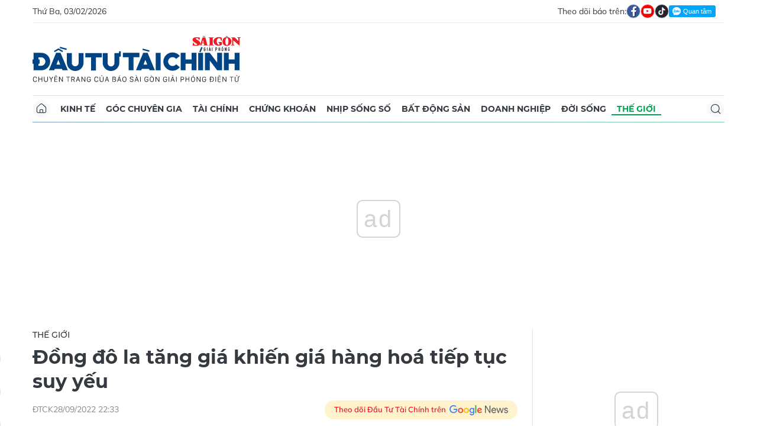

--- FILE ---
content_type: text/html;charset=utf-8
request_url: https://dttc.sggp.org.vn/dong-do-la-tang-gia-khien-gia-hang-hoa-tiep-tuc-suy-yeu-post98277.html
body_size: 17647
content:
<!DOCTYPE html> <html lang="vi" class="dt"> <head> <title>Đồng đô la tăng giá khiến giá hàng hoá tiếp tục suy yếu | Báo Sài Gòn Đầu Tư Tài Chính</title> <meta name="description" content="Giá cả hàng hóa tiếp tục sụt giảm do triển vọng kinh tế xấu đi và đồng đô la Mỹ tăng mạnh đang gây áp lực lên giá nguyên liệu thô trên toàn cầu. Đồng đô la tăng giá khiến giá hàng hoá tiếp tục suy yếu "/> <meta name="keywords" content="Lên giá,,Unicode,,Cục dự trữ liên bang,Ngân hàng trung ương,Giao ngay,Vàng thỏi,Triển vọng,Sụt giảm"/> <meta name="news_keywords" content="Lên giá,,Unicode,,Cục dự trữ liên bang,Ngân hàng trung ương,Giao ngay,Vàng thỏi,Triển vọng,Sụt giảm"/> <meta http-equiv="Content-Type" content="text/html; charset=utf-8"/> <meta http-equiv="X-UA-Compatible" content="IE=edge"/> <meta http-equiv="refresh" content="1200"/> <meta name="revisit-after" content="1 days"/> <meta name="viewport" content="width=device-width, initial-scale=1.0"> <meta http-equiv="content-language" content="vi"/> <link rel="shortcut icon" href="https://static-cms-sggp.epicdn.me/v4/web-dt/styles/img/favicon.ico" type="image/x-icon"/> <link rel="dns-prefetch" href="https://static-cms-sggp.epicdn.me"/> <link rel="preconnect dns-prefetch" href="https://image.sggp.org.vn"/> <link rel="preconnect dns-prefetch" href="//www.google-analytics.com"/> <link rel="preconnect dns-prefetch" href="//www.googletagmanager.com"/> <link rel="preconnect dns-prefetch" href="//stc.za.zaloapp.com"/> <link rel="preconnect dns-prefetch" href="//fonts.googleapis.com"/> <link rel="preconnect dns-prefetch" href="//pagead2.googlesyndication.com"/> <link rel="preconnect dns-prefetch" href="//tpc.googlesyndication.com"/> <link rel="preconnect dns-prefetch" href="//securepubads.g.doubleclick.net"/> <link rel="preconnect dns-prefetch" href="//accounts.google.com"/> <link rel="preconnect dns-prefetch" href="//adservice.google.com"/> <link rel="preconnect dns-prefetch" href="//adservice.google.com.vn"/> <link rel="preconnect dns-prefetch" href="//www.googletagservices.com"/> <link rel="preconnect dns-prefetch" href="//partner.googleadservices.com"/> <link rel="preconnect dns-prefetch" href="//tpc.googlesyndication.com"/> <link rel="preconnect dns-prefetch" href="//za.zdn.vn"/> <link rel="preconnect dns-prefetch" href="//sp.zalo.me"/> <link rel="preconnect dns-prefetch" href="//connect.facebook.net"/> <link rel="preconnect dns-prefetch" href="//www.facebook.com"/> <link rel="preconnect dns-prefetch" href="//graph.facebook.com"/> <link rel="preconnect dns-prefetch" href="//static.xx.fbcdn.net"/> <link rel="preconnect dns-prefetch" href="//staticxx.facebook.com"/> <link rel="preconnect dns-prefetch" href="//jsc.mgid.com"/> <link rel="preconnect dns-prefetch" href="//s-img.mgid.com"/> <link rel="preconnect dns-prefetch" href="//media1.admicro.vn"/> <link rel="preconnect dns-prefetch" href="//lg1.logging.admicro.vn"/> <meta property="fb:app_id" itemprop="name" content="1508416085866718"/> <script>var cmsConfig={domainDesktop:"https://dttc.sggp.org.vn",domainMobile:"https://dttc.sggp.org.vn",domainApi:"https://api-dttc.sggp.org.vn",domainStatic:"https://static-cms-sggp.epicdn.me/v4/web-dt",domainLog:"https://log-dttc.sggp.org.vn",googleAnalytics:"G-S54H5QBF0N,UA-96362670-1",siteId:0,adsZone:37,adsLazy:true};if(window.location.protocol!=="https:"&&window.location.hostname.indexOf("sggp.org.vn")!==-1){window.location="https://"+window.location.hostname+window.location.pathname+window.location.hash}var USER_AGENT=window.navigator&&window.navigator.userAgent||"",IS_MOBILE=/Android|webOS|iPhone|iPod|BlackBerry|Windows Phone|IEMobile|Mobile Safari|Opera Mini/i.test(USER_AGENT),IS_REDIRECT=!1;function setCookie(b,c,a){var d=new Date,a=(d.setTime(d.getTime()+24*a*60*60*1000),"expires="+d.toUTCString());document.cookie=b+"="+c+"; "+a+";path=/;"}function getCookie(b){var c=document.cookie.indexOf(b+"="),a=c+b.length+1;return !c&&b!==document.cookie.substring(0,b.length)||-1===c?null:(-1===(b=document.cookie.indexOf(";",a))&&(b=document.cookie.length),unescape(document.cookie.substring(a,b)))}IS_MOBILE&&getCookie("isDesktop")&&(setCookie("isDesktop",1,-1),window.location=window.location.pathname+window.location.search,IS_REDIRECT=!0);</script> <meta content="Thế giới" itemprop="articleSection"/> <meta name="author" content="Báo Sài Gòn Đầu Tư Tài Chính"/> <meta name="copyright" content="Copyright © 2026 by Báo Sài Gòn Đầu Tư Tài Chính"/> <meta name="RATING" content="GENERAL"/> <meta name="GENERATOR" content="Báo Sài Gòn Đầu Tư Tài Chính"/> <meta content="Báo Sài Gòn Đầu Tư Tài Chính" itemprop="sourceOrganization" name="source"/> <meta content="news" itemprop="genre" name="medium"/> <meta content="vi-VN" itemprop="inLanguage"/> <meta name="geo.region" content="VN"/> <meta name="geo.placename" content="Hồ Chí Minh City"/> <meta name="geo.position" content="10.77639;106.701139"/> <meta name="ICBM" content="10.77639, 106.701139"/> <meta name="robots" content="noarchive, max-image-preview:large, index, follow"/> <meta name="GOOGLEBOT" content="noarchive, max-image-preview:large, index, follow"/> <link rel="canonical" href="https://dttc.sggp.org.vn/dong-do-la-tang-gia-khien-gia-hang-hoa-tiep-tuc-suy-yeu-post98277.html"/> <meta property="og:site_name" content="Báo Sài Gòn Đầu Tư Tài Chính"/> <meta property="og:rich_attachment" content="true"/> <meta property="og:type" content="article"/> <meta property="og:url" itemprop="url" content="https://dttc.sggp.org.vn/share98277.html"/> <meta property="og:image" itemprop="thumbnailUrl" content="https://image.sggp.org.vn/1200x630/Uploaded/2026/dufkxmeyxq/2022_09_29/14955_HFXQ.jpg.webp"/> <meta property="og:image:width" content="1200"/> <meta property="og:image:height" content="630"/> <meta property="og:title" itemprop="headline" content="Đồng đô la tăng giá khiến giá hàng hoá tiếp tục suy yếu"/> <meta property="og:description" itemprop="description" content="Giá cả hàng hóa tiếp tục sụt giảm do triển vọng kinh tế xấu đi và đồng đô la Mỹ tăng mạnh đang gây áp lực lên giá nguyên liệu thô trên toàn cầu. Đồng đô la tăng giá khiến giá hàng hoá tiếp tục suy yếu "/> <meta name="twitter:card" value="summary"/> <meta name="twitter:url" content="https://dttc.sggp.org.vn/share98277.html"/> <meta name="twitter:title" content="Đồng đô la tăng giá khiến giá hàng hoá tiếp tục suy yếu"/> <meta name="twitter:description" content="Giá cả hàng hóa tiếp tục sụt giảm do triển vọng kinh tế xấu đi và đồng đô la Mỹ tăng mạnh đang gây áp lực lên giá nguyên liệu thô trên toàn cầu. Đồng đô la tăng giá khiến giá hàng hoá tiếp tục suy yếu "/> <meta name="twitter:image" content="https://image.sggp.org.vn/1200x630/Uploaded/2026/dufkxmeyxq/2022_09_29/14955_HFXQ.jpg.webp"/> <meta name="twitter:site" content="@Báo Sài Gòn Đầu Tư Tài Chính"/> <meta name="twitter:creator" content="@Báo Sài Gòn Đầu Tư Tài Chính"/> <meta property="article:tag" content="Lên giá,,Unicode,,Cục dự trữ liên bang,Ngân hàng trung ương,Giao ngay,Vàng thỏi,Triển vọng,Sụt giảm"/> <meta property="article:section" content="Thế giới"/> <meta property="article:published_time" content="2022-09-29T05:33:00+0700"/> <meta property="article:modified_time" content="2022-09-29T08:01:16+0700"/> <meta property="dable:image" content="https://image.sggp.org.vn/600x315/Uploaded/2026/dufkxmeyxq/2022_09_29/14955_HFXQ.jpg.webp"/> <meta property="dable:item_id" content="98277"/> <link rel="preload" href="https://static-cms-sggp.epicdn.me/v4/web-dt/styles/fonts/SGDT/Mulish/Mulish-Regular.woff2" as="font" type="font/woff2" crossorigin> <link rel="preload" href="https://static-cms-sggp.epicdn.me/v4/web-dt/styles/fonts/SGDT/Mulish/Mulish-Italic.woff2" as="font" type="font/woff2" crossorigin> <link rel="preload" href="https://static-cms-sggp.epicdn.me/v4/web-dt/styles/fonts/SGDT/Mulish/Mulish-SemiBold.woff2" as="font" type="font/woff2" crossorigin> <link rel="preload" href="https://static-cms-sggp.epicdn.me/v4/web-dt/styles/fonts/SGDT/Mulish/Mulish-Bold.woff2" as="font" type="font/woff2" crossorigin> <link rel="preload" href="https://static-cms-sggp.epicdn.me/v4/web-dt/styles/fonts/SGDT/Montserrat/Montserrat-Medium.woff2" as="font" type="font/woff2" crossorigin> <link rel="preload" href="https://static-cms-sggp.epicdn.me/v4/web-dt/styles/fonts/SGDT/Montserrat/Montserrat-SemiBold.woff2" as="font" type="font/woff2" crossorigin> <link rel="preload" href="https://static-cms-sggp.epicdn.me/v4/web-dt/styles/fonts/SGDT/Montserrat/Montserrat-Bold.woff2" as="font" type="font/woff2" crossorigin> <link rel="preload" href="https://static-cms-sggp.epicdn.me/v4/web-dt/styles/fonts/SGDT/Montserrat/Montserrat-ExtraBold.woff2" as="font" type="font/woff2" crossorigin> <link rel="preload" href="https://static-cms-sggp.epicdn.me/v4/web-dt/styles/css/main.min.css?v=1.1.7" as="style"> <link rel="preload" href="https://static-cms-sggp.epicdn.me/v4/web-dt/js/main.min.js?v=1.0.4" as="script"> <link rel="preload" href="https://static-cms-sggp.epicdn.me/v4/web-dt/js/detail.min.js?v=1.0.2" as="script"> <link rel="preload" href="https://static-cms-common.zadn.vn/content-body/styles/css/sgdt.css?v=1.0.3" as="style"> <link rel="stylesheet" href="https://static-cms-common.zadn.vn/content-body/styles/css/sgdt.css?v=1.0.3"> <link rel="stylesheet" href="https://static-cms-sggp.epicdn.me/v4/web-dt/styles/css/main.min.css?v=1.1.7"> <script type="text/javascript">var _metaOgUrl="https://dttc.sggp.org.vn/share98277.html";var page_title=document.title;var tracked_url=window.location.pathname+window.location.search+window.location.hash;var cate_path="the-gioi";if(cate_path.length>0){tracked_url="/"+cate_path+tracked_url};</script> <script async="" src="https://www.googletagmanager.com/gtag/js?id=G-S54H5QBF0N"></script> <script>if(!IS_REDIRECT){window.dataLayer=window.dataLayer||[];function gtag(){dataLayer.push(arguments)}gtag("js",new Date());gtag("config","G-S54H5QBF0N",{page_path:tracked_url});gtag("config","UA-96362670-1",{page_path:tracked_url})};</script> <script>window.dataLayer=window.dataLayer||[];dataLayer.push({pageCategory:"/the-gioi"});</script> <script>window.dataLayer=window.dataLayer||[];dataLayer.push({event:"Pageview",articleId:"98277",articleTitle:"\u0110\u1ED3ng \u0111\u00F4 la t\u0103ng gi\u00E1 khi\u1EBFn gi\u00E1 h\u00E0ng ho\u00E1 ti\u1EBFp t\u1EE5c suy y\u1EBFu",articleCategory:"Th\u1EBF gi\u1EDBi",articleAlowAds:true,articleType:"article",articleTags:"L\u00EAn gi\u00E1,,Unicode,,C\u1EE5c d\u1EF1 tr\u1EEF li\u00EAn bang,Ng\u00E2n h\u00E0ng trung \u01B0\u01A1ng,Giao ngay,V\u00E0ng th\u1ECFi,Tri\u1EC3n v\u1ECDng,S\u1EE5t gi\u1EA3m",articlePublishDate:"2022-09-29T05:33:00+0700",articleThumbnail:"https://image.sggp.org.vn/1200x630/Uploaded/2026/dufkxmeyxq/2022_09_29/14955_HFXQ.jpg.webp",articleShortUrl:"https://dttc.sggp.org.vn/share98277.html",articleFullUrl:"https://dttc.sggp.org.vn/dong-do-la-tang-gia-khien-gia-hang-hoa-tiep-tuc-suy-yeu-post98277.html"});</script> <script type='text/javascript'>gtag("event","article_page",{articleId:"98277",articleTitle:"\u0110\u1ED3ng \u0111\u00F4 la t\u0103ng gi\u00E1 khi\u1EBFn gi\u00E1 h\u00E0ng ho\u00E1 ti\u1EBFp t\u1EE5c suy y\u1EBFu",articleCategory:"Th\u1EBF gi\u1EDBi",articleAlowAds:true,articleType:"article",articleTags:"L\u00EAn gi\u00E1,,Unicode,,C\u1EE5c d\u1EF1 tr\u1EEF li\u00EAn bang,Ng\u00E2n h\u00E0ng trung \u01B0\u01A1ng,Giao ngay,V\u00E0ng th\u1ECFi,Tri\u1EC3n v\u1ECDng,S\u1EE5t gi\u1EA3m",articlePublishDate:"2022-09-29T05:33:00+0700",articleThumbnail:"https://image.sggp.org.vn/1200x630/Uploaded/2026/dufkxmeyxq/2022_09_29/14955_HFXQ.jpg.webp",articleShortUrl:"https://dttc.sggp.org.vn/share98277.html",articleFullUrl:"https://dttc.sggp.org.vn/dong-do-la-tang-gia-khien-gia-hang-hoa-tiep-tuc-suy-yeu-post98277.html"});</script> <script async defer src="https://static-cms-sggp.epicdn.me/v4/web-dt/js/log.min.js?v=1.0"></script> <script src="https://api-dttc.sggp.org.vn/sda?object_type=2&object_id=37&platform=1&head_append=1" data-object="37"></script> <script type="text/javascript">var cateId=37;var contentId=98277;</script> <script async src="https://sp.zalo.me/plugins/sdk.js"></script> <script type="application/ld+json">{"@context": "http://schema.org","@type": "Organization","name": "Báo Sài Gòn Đầu Tư Tài Chính","url": "https://dttc.sggp.org.vn","logo": "https://static-cms-sggp.epicdn.me/v4/web-dt/styles/img/logo.png"}</script><script type="application/ld+json">{"@context" : "http://schema.org","@type" : "WebSite","name" : "Thế giới","url" : "https://dttc.sggp.org.vn/the-gioi/"}</script><script type="application/ld+json">{"@context":"http://schema.org","@type":"BreadcrumbList","itemListElement":[{"@type":"ListItem","position":1,"item":{"@id":"https://dttc.sggp.org.vn/the-gioi/","name":"Thế giới"}}]}</script><script type="application/ld+json">{"@context": "http://schema.org","@type": "NewsArticle","mainEntityOfPage":{"@type":"WebPage","@id":"https://dttc.sggp.org.vn/dong-do-la-tang-gia-khien-gia-hang-hoa-tiep-tuc-suy-yeu-post98277.html"},"headline": "Đồng đô la tăng giá khiến giá hàng hoá tiếp tục suy yếu","description": "Giá cả hàng hóa tiếp tục sụt giảm do triển vọng kinh tế xấu đi và đồng đô la Mỹ tăng mạnh đang gây áp lực lên giá nguyên liệu thô trên toàn cầu.Đồng đô la tăng giá khiến giá hàng hoá tiếp tục suy yếu","image": {"@type": "ImageObject","url": "https://image.sggp.org.vn/1200x630/Uploaded/2026/dufkxmeyxq/2022_09_29/14955_HFXQ.jpg.webp","width" : 1200,"height" : 675},"datePublished": "2022-09-29T05:33:00+0700","dateModified": "2022-09-29T08:01:16+0700","author": {"@type": "Person","name": ""},"publisher": {"@type": "Organization","name": "Báo Sài Gòn Đầu Tư Tài Chính","logo": {"@type": "ImageObject","url": "https://static-cms-sggp.epicdn.me/v4/web-dt/styles/img/logo.png"}}}</script></head> <body class=""> <div class="top-banner"> <div id="sdaWeb_SdaMasthead" class="rennab" data-platform="1" data-position="Web_SdaMasthead"> <script>window.addEventListener("load",function(){if(typeof Web_SdaMasthead!="undefined"){window.CMS_RENNAB.pushSda(Web_SdaMasthead,"sdaWeb_SdaMasthead")}else{document.getElementById("sdaWeb_SdaMasthead").style.display="none"}});</script> </div> </div> <header class="site-header"> <div class="container"> <div class="top-header"> <time class="time" id="todayTime"></time> <div class="social"> Theo dõi báo trên: <a href="https://www.facebook.com/sggpdttc" class="fb" target="_blank" title="Facebook"> <i class="ic-facebook"></i> </a> <a href="https://www.youtube.com/@SAIGONDAUTUTAICHINH/featured" class="yt" target="_blank" title="Youtube"> <i class="ic-video"></i> </a> <a href="https://www.tiktok.com/@saigondautu.com.vn" class="tiktok" target="_blank" title="Tiktok"> <i class="ic-tiktok"></i> </a> <div class="zalo-follow-only-button" data-oaid="1947282927698490478">Quan tâm Zalo OA</div> </div> </div> <div class="hdr-content"> <div class="logo"> <a class="logo-img" href="https://dttc.sggp.org.vn" title="Báo Sài Gòn Đầu Tư Tài Chính" class="logo-img">Báo Sài Gòn Đầu Tư Tài Chính</a> </div> <div id="sdaWeb_SdaHeader" class="rennab" data-platform="1" data-position="Web_SdaHeader"> <script>window.addEventListener("load",function(){if(typeof Web_SdaHeader!="undefined"){window.CMS_RENNAB.pushSda(Web_SdaHeader,"sdaWeb_SdaHeader")}else{document.getElementById("sdaWeb_SdaHeader").style.display="none"}});</script> </div> </div> <nav class="navigation sticky"> <ul> <li class="main home "> <a href="https://dttc.sggp.org.vn" title="Home"> <i class="ic-home"></i> </a> </li> <li class="main"> <a href="https://dttc.sggp.org.vn/kinh-te/" title="Kinh tế">Kinh tế</a> </li> <li class="main"> <a href="https://dttc.sggp.org.vn/goc-chuyen-gia/" title="Góc chuyên gia">Góc chuyên gia</a> </li> <li class="main"> <a href="https://dttc.sggp.org.vn/tai-chinh/" title="Tài chính">Tài chính</a> <ul class="sub"> <li> <a href="https://dttc.sggp.org.vn/ngan-hang/" title="Ngân hàng">Ngân hàng</a> </li> <li> <a href="https://dttc.sggp.org.vn/vang-ngoai-te/" title="Vàng - ngoại tệ">Vàng - ngoại tệ</a> </li> </ul> </li> <li class="main"> <a href="https://dttc.sggp.org.vn/chung-khoan/" title="Chứng khoán">Chứng khoán</a> </li> <li class="main"> <a href="https://dttc.sggp.org.vn/nhip-song-so/" title="Nhịp sống số">Nhịp sống số</a> </li> <li class="main"> <a href="https://dttc.sggp.org.vn/bat-dong-san/" title="Bất động sản">Bất động sản</a> <ul class="sub"> <li> <a href="https://dttc.sggp.org.vn/du-an-dau-tu/" title="Dự án - đầu tư">Dự án - đầu tư</a> </li> <li> <a href="https://dttc.sggp.org.vn/quy-hoach-do-thi/" title="Quy hoạch - Đô thị">Quy hoạch - Đô thị</a> </li> </ul> </li> <li class="main"> <a href="https://dttc.sggp.org.vn/doanh-nghiep/" title="Doanh nghiệp">Doanh nghiệp</a> </li> <li class="main"> <a href="https://dttc.sggp.org.vn/doi-song/" title="Đời sống">Đời sống</a> <ul class="sub"> <li> <a href="https://dttc.sggp.org.vn/suc-khoe/" title="Sức khỏe">Sức khỏe</a> </li> <li> <a href="https://dttc.sggp.org.vn/am-thuc/" title="Ẩm thực">Ẩm thực</a> </li> <li> <a href="https://dttc.sggp.org.vn/du-lich/" title="Du lịch">Du lịch</a> </li> </ul> </li> <li class="main active"> <a href="https://dttc.sggp.org.vn/the-gioi/" title="Thế giới">Thế giới</a> <ul class="sub"> <li> <a href="https://dttc.sggp.org.vn/ho-so/" title="Hồ sơ">Hồ sơ</a> </li> <li> <a href="https://dttc.sggp.org.vn/nhan-vat/" title="Nhân vật">Nhân vật</a> </li> <li> <a href="https://dttc.sggp.org.vn/the-gioi-muon-mau/" title="Chuyện bốn phương ">Chuyện bốn phương </a> </li> </ul> </li> <li class="main search"> <div class="search-btn"> <i class="ic-search"></i> </div> <div class="search-dropdown"> <input type="text" class="input txtsearch" placeholder="Tìm kiếm"> <button class="btn btn_search"><i class="ic-search"></i></button> </div> </li> </ul> </nav> </div> </header> <div class="site-body"> <div class="container"> <div class="shrink"> <div id="sdaWeb_SdaTop" class="rennab" data-platform="1" data-position="Web_SdaTop"> <script>window.addEventListener("load",function(){if(typeof Web_SdaTop!="undefined"){window.CMS_RENNAB.pushSda(Web_SdaTop,"sdaWeb_SdaTop")}else{document.getElementById("sdaWeb_SdaTop").style.display="none"}});</script> </div> </div> <div class="row"> <div class="main-col content-col"> <div class="article"> <div class="breadcrumb"> <h2 class="main"> <a href="https://dttc.sggp.org.vn/the-gioi/" title="Thế giới" class="active">Thế giới</a> </h2> </div> <div class="social sticky article__share"> <a href="javascript:void(0);" class="zl zalo-share-button" data-href="https://dttc.sggp.org.vn/share98277.html" data-oaid="2972004326007924608" data-layout="2" data-color="blue" data-customize="true"> <i class="ic-zalo"></i> </a> <a href="javascript:void(0);" class="share fb" data-href="https://dttc.sggp.org.vn/share98277.html" data-rel="facebook" title="Chia sẻ qua Facebook"> <i class="ic-facebook"></i> </a> <a href="javascript:void(0);" class="share tw" data-href="https://dttc.sggp.org.vn/share98277.html" data-rel="twitter" title="Chia sẻ qua Twitter"> <i class="ic-twitter"></i> </a> <a href="mailto:?subject=Tin đáng đọc từ Tin đáng đọc từ Sài Gòn Đầu Tư Tài Chính&body=https://dttc.sggp.org.vn/share98277.html" class="mail"> <i class="ic-email "></i> </a> <a href="javascript:void(0);" class="print sendprint" title="In bài viết"> <i class="ic-print"></i> </a> </div> <h1 class="article__title cms-title"> Đồng đô la tăng giá khiến giá hàng hoá tiếp tục suy yếu </h1> <div class="article__meta"> <span class="author cms-source">ĐTCK</span> <time class="time" datetime="2022-09-29T05:33:00+0700" data-time="1664404380">29/09/2022 05:33</time> <meta class="cms-date" itemprop="datePublished" content="2022-09-29T05:33:00+0700"> <a class="gg-news" href="https://news.google.com/publications/CAAqBwgKMOSHwgswhqPZAw?hl=vi" target="_blank" title="Google News"> <span>Theo dõi Đầu Tư Tài Chính trên</span> <img src="https://static-cms-sggp.epicdn.me/v4/web-dt/styles/img/gg-news.png" alt="Google News"> </a> </div> <div class="article__sapo cms-desc"> Giá cả hàng hóa tiếp tục sụt giảm do triển vọng kinh tế xấu đi và đồng đô la Mỹ tăng mạnh đang gây áp lực lên giá nguyên liệu thô trên toàn cầu.<br> Đồng đô la tăng giá khiến giá hàng hoá tiếp tục suy yếu<br> <div><br> </div> <div></div> </div> <div id="sdaWeb_SdaArticleAfterSapo" class="rennab" data-platform="1" data-position="Web_SdaArticleAfterSapo"> <script>window.addEventListener("load",function(){if(typeof Web_SdaArticleAfterSapo!="undefined"){window.CMS_RENNAB.pushSda(Web_SdaArticleAfterSapo,"sdaWeb_SdaArticleAfterSapo")}else{document.getElementById("sdaWeb_SdaArticleAfterSapo").style.display="none"}});</script> </div> <div class="article__body zce-content-body cms-body " itemprop="articleBody"> <figure class=""> <img class="cms-photo" src="https://image.sggp.org.vn/w820/Uploaded/2026/dufkxmeyxq/2022_09_29/14955_HFXQ.jpg.webp" alt="Ảnh minh họa." cms-photo-caption="Ảnh minh họa."/> <figcaption>Ảnh minh họa.</figcaption> </figure> <div id="sdaWeb_SdaArticleAfterAvatar" class="rennab" data-platform="1" data-position="Web_SdaArticleAfterAvatar"> <script>window.addEventListener("load",function(){if(typeof Web_SdaArticleAfterAvatar!="undefined"){window.CMS_RENNAB.pushSda(Web_SdaArticleAfterAvatar,"sdaWeb_SdaArticleAfterAvatar")}else{document.getElementById("sdaWeb_SdaArticleAfterAvatar").style.display="none"}});</script> </div> <p><br> Hôm thứ Tư (28/9), tất cả mọi thứ hàng hoá từ đồng đến vàng và bông đều giao dịch thấp hơn trong bối cảnh đồng bạc xanh tiếp tục tăng trở lại và triển vọng kinh tế toàn cầu trở nên u ám.</p> <p>Chỉ số giao ngay hàng hóa Bloomberg cũng đang ở mức thấp nhất kể từ ngày 24/1/2022 và đã giảm khoảng 22% kể từ khi đạt mức cao nhất vào tháng 6/2022 và đã xóa sạch tất cả những mức tăng kể từ khi xung đột Nga-Ukraine nổ ra.</p> <table align="center"> <tbody> <tr> <td><a href="/Uploaded/tkvancuong/2022_09_29/111615_ALDX.jpg" data-desc="Đồng đô la tăng giá khiến giá hàng hoá tiếp tục suy yếu" data-index="1" rel="nofollow" target="_blank"><img data-image-id="417855" src="[data-uri]" data-width="705" data-height="397" data-photo-original-src="" alt="Đồng đô la tăng giá khiến giá hàng hoá tiếp tục suy yếu ảnh 1" cms-photo-caption="Diễn biến chỉ số giao ngay hàng hóa Bloomberg" class="lazyload cms-photo" data-src="https://image.sggp.org.vn/w820/Uploaded/2026/dufkxmeyxq/2022_09_29/111615_ALDX.jpg.webp" title="Đồng đô la tăng giá khiến giá hàng hoá tiếp tục suy yếu ảnh 1" width="705" height="397"></a></td> </tr> <tr> <td> <p>Diễn biến chỉ số giao ngay hàng hóa Bloomberg</p> </td> </tr> </tbody> </table> <p>Trong khi tồn kho toàn cầu đối với nhiều nguyên liệu thô vẫn khan hiếm khi đối mặt với nhu cầu mạnh mẽ, nhưng ngày càng có nhiều lo ngại về khả năng giảm giá của hàng hoá sẽ còn tiếp tục. Các đợt tăng lãi suất chưa từng có của các ngân hàng trung ương nhằm ngăn chặn lạm phát cao nhất trong nhiều thập kỷ đang làm dấy lên lo ngại rằng các biện pháp thắt chặt sẽ đẩy các nền kinh tế trên thế giới vào suy thoái. Sự suy giảm sẽ ảnh hưởng đến triển vọng về nhu cầu năng lượng và làm suy giảm khẩu vị rủi ro của các nhà đầu tư.</p> <div class="sda_middle"> <div id="sdaWeb_SdaArticleMiddle" class="rennab fyi" data-position="Web_SdaArticleMiddle"> <script>window.addEventListener("load",function(){if(typeof Web_SdaArticleMiddle!="undefined"){window.CMS_RENNAB.pushSda(Web_SdaArticleMiddle,"sdaWeb_SdaArticleMiddle")}else{document.getElementById("sdaWeb_SdaArticleMiddle").style.display="none"}});</script> </div> </div> <p>Đồng đô la đã đạt mức cao kỷ lục khi được thúc đẩy bởi quỹ đạo tăng lãi suất nhanh nhất của Cục Dự trữ Liên bang (Fed) kể từ những năm 1980. Một quan chức cấp cao của chính quyền Biden đã bác bỏ quan điểm cho rằng có thể có một nỗ lực toàn cầu phối hợp để kiềm chế đồng bạc xanh và việc Fed tăng lãi suất hơn nữa đang nằm trong tầm ngắm.</p> <p>Đó là một triển vọng đã thay đổi bức tranh cho thị trường hàng hóa trong những tháng gần đây.</p> <p>Các nhà phân tích của Goldman Sachs cho biết: “Việc định giá lại giá hàng hoá rõ ràng là do triển vọng chu kỳ yếu hơn khi đối mặt với việc Fed tăng lãi suất, nền kinh tế EU đang thu hẹp trong cuộc khủng hoảng năng lượng và các đợt đóng cửa của Trung Quốc. Trong suốt quý III năm nay, thanh khoản thị trường đã giảm, biến động gia tăng và niềm tin của nhà đầu tư vào triển vọng hàng hóa tăng giá đã bốc hơi”.</p> <p>Vàng đã giảm xuống mức thấp nhất trong hơn hai năm do chính sách thắt chặt hơn của Fed và cuộc khủng hoảng năng lượng ngày càng trầm trọng của châu Âu đã đẩy đồng tiền của Mỹ lên giá, gây áp lực lên giá kim loại vì chúng được định giá bằng đồng đô la. Lợi suất trái phiếu kho bạc cao hơn cũng đang làm tổn hại đến vàng thỏi và dẫn đến việc các nhà đầu tư từ bỏ kim loại này hàng loạt.</p> <div class="sda_middle"> <div id="sdaWeb_SdaArticleMiddle1" class="rennab fyi" data-position="Web_SdaArticleMiddle1"> <script>window.addEventListener("load",function(){if(typeof Web_SdaArticleMiddle1!="undefined"){window.CMS_RENNAB.pushSda(Web_SdaArticleMiddle1,"sdaWeb_SdaArticleMiddle1")}else{document.getElementById("sdaWeb_SdaArticleMiddle1").style.display="none"}});</script> </div> </div> <p>Nhôm - một trong những kim loại cơ bản bị ảnh hưởng nặng nề nhất trong những tháng gần đây – đã giảm xuống mức thấp nhất trong 19 tháng, với việc cắt giảm đáng kể các nhà máy luyện kim ở châu Âu không bù đắp được nhu cầu sụt giảm.</p> <p>Dầu thô đang trên đà ghi nhận mức giảm trong quý đầu tiên trong hơn hai năm do lo ngại rằng suy thoái kinh tế toàn cầu sẽ ảnh hưởng đến tiêu thụ năng lượng khi các ngân hàng trung ương tăng chi phí đi vay để kiềm chế lạm phát. Sự sụt giảm của giá dầu đã làm dấy lên suy đoán rằng Tổ chức Các nước Xuất khẩu Dầu mỏ và các đồng minh (OPEC+) sẽ cắt giảm sản lượng để ngăn chặn đà sụt giảm của giá dầu.</p> <p>Trên thị trường nông sản, mùa màng của người Mỹ đang gần đến mùa thu hoạch và đồng đô la mạnh có nguy cơ làm suy yếu đơn đặt hàng nông sản trong thời kỳ bán hàng cao điểm, vì ngũ cốc của Mỹ trở nên tương đối đắt hơn ở các quốc gia nhập khẩu. Báo cáo mới nhất của Chính phủ Mỹ cho thấy, doanh số xuất khẩu lúa mì hàng tuần của Mỹ gần đây đã giảm xuống mức thấp nhất kể từ tháng 5, trong khi doanh số ngô và đậu nành giảm một nửa.</p> <div class="sda_middle"> <div id="sdaWeb_SdaArticleMiddle2" class="rennab fyi" data-position="Web_SdaArticleMiddle2"> <script>window.addEventListener("load",function(){if(typeof Web_SdaArticleMiddle2!="undefined"){window.CMS_RENNAB.pushSda(Web_SdaArticleMiddle2,"sdaWeb_SdaArticleMiddle2")}else{document.getElementById("sdaWeb_SdaArticleMiddle2").style.display="none"}});</script> </div> </div> <p>Giá đậu tương tương lai của Chicago đã giảm phiên thứ 6 liên tiếp vào thứ Tư (28/9), đây là chuỗi giảm giá dài nhất trong hơn một năm qua.</p> <div id="sdaWeb_SdaArticleAfterBody" class="rennab" data-platform="1" data-position="Web_SdaArticleAfterBody"> <script>window.addEventListener("load",function(){if(typeof Web_SdaArticleAfterBody!="undefined"){window.CMS_RENNAB.pushSda(Web_SdaArticleAfterBody,"sdaWeb_SdaArticleAfterBody")}else{document.getElementById("sdaWeb_SdaArticleAfterBody").style.display="none"}});</script> </div> </div> <div class="social has-label article__share"> <label>Chia sẻ:</label> <a href="javascript:void(0);" class="zl zalo-share-button" data-href="https://dttc.sggp.org.vn/share98277.html" data-oaid="2972004326007924608" data-layout="2" data-color="blue" data-customize="true"> <i class="ic-zalo"></i> </a> <a href="javascript:void(0);" class="share fb" data-href="https://dttc.sggp.org.vn/share98277.html" data-rel="facebook" title="Chia sẻ qua Facebook"> <i class="ic-facebook"></i> </a> <a href="javascript:void(0);" class="share tw" data-href="https://dttc.sggp.org.vn/share98277.html" data-rel="twitter" title="Chia sẻ qua Twitter"> <i class="ic-twitter"></i> </a> <a href="mailto:?subject=Tin đáng đọc từ Sài Gòn Đầu Tư Tài Chính&body=https://dttc.sggp.org.vn/share98277.html" class="mail"> <i class="ic-email "></i> </a> <a href="javascript:void(0);" class="print sendprint" title="In bài viết"> <i class="ic-print"></i> </a> </div> <div class="article__tag"> <h3 class="box-heading"> <span class="title"><i class="ic-tags"></i></span> </h3> <div class="box-content"> <a href="https://dttc.sggp.org.vn/len-gia-tag35923.html" title="Lên giá">Lên giá</a> <a href="https://dttc.sggp.org.vn/unicode-tag68090.html" title="Unicode">Unicode</a> <a href="https://dttc.sggp.org.vn/cuc-du-tru-lien-bang-tag15130.html" title="Cục dự trữ liên bang">Cục dự trữ liên bang</a> <a href="https://dttc.sggp.org.vn/ngan-hang-trung-uong-tag41605.html" title="Ngân hàng trung ương">Ngân hàng trung ương</a> <a href="https://dttc.sggp.org.vn/giao-ngay-tag25306.html" title="Giao ngay">Giao ngay</a> <a href="https://dttc.sggp.org.vn/vang-thoi-tag69028.html" title="Vàng thỏi">Vàng thỏi</a> <a href="https://dttc.sggp.org.vn/trien-vong-tag65242.html" title="Triển vọng">Triển vọng</a> <a href="https://dttc.sggp.org.vn/sut-giam-tag56444.html" title="Sụt giảm">Sụt giảm</a> </div> </div> <div id="sdaWeb_SdaArticleAfterTag" class="rennab" data-platform="1" data-position="Web_SdaArticleAfterTag"> <script>window.addEventListener("load",function(){if(typeof Web_SdaArticleAfterTag!="undefined"){window.CMS_RENNAB.pushSda(Web_SdaArticleAfterTag,"sdaWeb_SdaArticleAfterTag")}else{document.getElementById("sdaWeb_SdaArticleAfterTag").style.display="none"}});</script> </div> <div id="sdaWeb_SdaArticleAfterSocial" class="rennab" data-platform="1" data-position="Web_SdaArticleAfterSocial"> <script>window.addEventListener("load",function(){if(typeof Web_SdaArticleAfterSocial!="undefined"){window.CMS_RENNAB.pushSda(Web_SdaArticleAfterSocial,"sdaWeb_SdaArticleAfterSocial")}else{document.getElementById("sdaWeb_SdaArticleAfterSocial").style.display="none"}});</script> </div> <div class="wrap-comment" id="comment98277" data-id="98277" data-type="20"></div> <div id="sdaWeb_SdaArticleAfterComment" class="rennab" data-platform="1" data-position="Web_SdaArticleAfterComment"> <script>window.addEventListener("load",function(){if(typeof Web_SdaArticleAfterComment!="undefined"){window.CMS_RENNAB.pushSda(Web_SdaArticleAfterComment,"sdaWeb_SdaArticleAfterComment")}else{document.getElementById("sdaWeb_SdaArticleAfterComment").style.display="none"}});</script> </div> </div> <div class="multi-pack-3"> <h3 class="box-heading"> <a href="https://dttc.sggp.org.vn/the-gioi/" title="Thế giới" class="title"> Các tin khác </a> </h3> <div class="box-content content-list" data-source="recommendation-37"> <article class="story" data-id="131204"> <figure class="story__thumb"> <a class="cms-link" href="https://dttc.sggp.org.vn/tong-thong-iran-chi-dao-mo-kenh-doi-thoai-hat-nhan-voi-my-post131204.html" title="Tổng thống Iran chỉ đạo mở kênh đối thoại hạt nhân với Mỹ"> <img class="lazyload" src="[data-uri]" data-src="https://image.sggp.org.vn/240x160/Uploaded/2026/dufkxmeyxq/2026_02_02/157iran12-5228.jpg.webp" alt="Tổng thống Iran Masoud Pezeshkian. Ảnh: IRNA/TTXVN"> </a> </figure> <h2 class="story__heading" data-tracking="131204"> <a class="cms-link" href="https://dttc.sggp.org.vn/tong-thong-iran-chi-dao-mo-kenh-doi-thoai-hat-nhan-voi-my-post131204.html" title="Tổng thống Iran chỉ đạo mở kênh đối thoại hạt nhân với Mỹ"> Tổng thống Iran chỉ đạo mở kênh đối thoại hạt nhân với Mỹ </a> </h2> <div class="story__meta"> <time class="time" datetime="2026-02-03T06:30:02+0700" data-time="1770075002"> 03/02/2026 06:30 </time></div> <div class="story__summary story__shorten"> <p>(ĐTTCO) - Ngày 2-2, Tổng thống Iran Masoud Pezeshkian đã chỉ đạo bắt đầu các cuộc đàm phán hạt nhân với Mỹ trong bối cảnh Tổng thống Mỹ Donald Trump bày tỏ hy vọng đạt được một thỏa thuận nhằm tránh hành động quân sự nhằm vào Tehran.</p> </div> </article> <article class="story" data-id="131205"> <figure class="story__thumb"> <a class="cms-link" href="https://dttc.sggp.org.vn/interpol-phat-lenh-truy-na-do-trum-xang-dau-indonesia-post131205.html" title="Interpol phát lệnh truy nã đỏ &apos;trùm xăng dầu&apos; Indonesia"> <img class="lazyload" src="[data-uri]" data-src="https://image.sggp.org.vn/240x160/Uploaded/2026/dufkxmeyxq/2026_02_02/interpol-02122020-4306.jpg.webp" alt="Trụ sở tổ chức Cảnh sát Hình sự Quốc tế (Interpol) tại Lyon, Pháp. Ảnh: TTXVN"> </a> </figure> <h2 class="story__heading" data-tracking="131205"> <a class="cms-link" href="https://dttc.sggp.org.vn/interpol-phat-lenh-truy-na-do-trum-xang-dau-indonesia-post131205.html" title="Interpol phát lệnh truy nã đỏ &apos;trùm xăng dầu&apos; Indonesia"> Interpol phát lệnh truy nã đỏ &apos;trùm xăng dầu&apos; Indonesia </a> </h2> <div class="story__meta"> <time class="time" datetime="2026-02-03T06:29:52+0700" data-time="1770074992"> 03/02/2026 06:29 </time></div> <div class="story__summary story__shorten"> <p>(ĐTTCO) - Ngày 2-2, Tổ chức Cảnh sát hình sự quốc tế (Interpol) đã phát lệnh truy nã đỏ đối với doanh nhân Mohammad Riza Chalid, một trong những nhân vật có ảnh hưởng lớn trong ngành dầu mỏ Indonesia.</p> </div> </article> <article class="story" data-id="131181"> <figure class="story__thumb"> <a class="cms-link" href="https://dttc.sggp.org.vn/israel-my-trao-doi-quan-su-kin-ve-kich-ban-voi-iran-post131181.html" title="Israel - Mỹ trao đổi quân sự kín về kịch bản với Iran"> <img class="lazyload" src="[data-uri]" data-src="https://image.sggp.org.vn/240x160/Uploaded/2026/dufkxmeyxq/2026_02_02/0202-israel-3926.jpg.webp" alt="Đô đốc Brad Cooper, chỉ huy Bộ Tư lệnh Trung tâm Mỹ (CENTCOM), thăm Israel ngày 25/1/2026. Ảnh: X/IDF"> </a> </figure> <h2 class="story__heading" data-tracking="131181"> <a class="cms-link" href="https://dttc.sggp.org.vn/israel-my-trao-doi-quan-su-kin-ve-kich-ban-voi-iran-post131181.html" title="Israel - Mỹ trao đổi quân sự kín về kịch bản với Iran"> Israel - Mỹ trao đổi quân sự kín về kịch bản với Iran </a> </h2> <div class="story__meta"> <time class="time" datetime="2026-02-02T15:17:53+0700" data-time="1770020273"> 02/02/2026 15:17 </time></div> <div class="story__summary story__shorten"> <p>(ĐTTCO) - Phái đoàn quân sự cấp cao do Tổng tham mưu trưởng Lực lượng Phòng vệ Israel, Trung tướng Eyal Zamir dẫn đầu, đã có chuyến thăm bí mật tới Washington vào cuối tuần qua.</p> </div> </article> <article class="story" data-id="131180"> <figure class="story__thumb"> <a class="cms-link" href="https://dttc.sggp.org.vn/trieu-tien-khanh-thanh-trang-trai-nha-kinh-lon-nhat-lich-su-post131180.html" title="Triều Tiên khánh thành trang trại nhà kính lớn nhất lịch sử"> <img class="lazyload" src="[data-uri]" data-src="https://image.sggp.org.vn/240x160/Uploaded/2026/dufkxmeyxq/2026_02_02/trieu-tien-02022026-06-6929.jpg.webp" alt="Nhà lãnh đạo Triều Tiên Kim Jong Un tham quan trang trại nhà kính ở Sinuiju, Triều Tiên, ngày 1/2/2026. Ảnh: Yonhap/TTXVN"> </a> </figure> <h2 class="story__heading" data-tracking="131180"> <a class="cms-link" href="https://dttc.sggp.org.vn/trieu-tien-khanh-thanh-trang-trai-nha-kinh-lon-nhat-lich-su-post131180.html" title="Triều Tiên khánh thành trang trại nhà kính lớn nhất lịch sử"> Triều Tiên khánh thành trang trại nhà kính lớn nhất lịch sử </a> </h2> <div class="story__meta"> <time class="time" datetime="2026-02-02T11:16:56+0700" data-time="1770005816"> 02/02/2026 11:16 </time></div> <div class="story__summary story__shorten"> <p>(ĐTTCO) - Ngày 1-2, Triều Tiên đã tổ chức lễ khánh thành một trang trại nhà kính tổng hợp có quy mô lớn nhất từ trước đến nay tại thành phố Sinuiju, phía Tây Bắc nước này, khu vực từng chịu thiệt hại nặng nề do lũ lụt năm 2024.</p> </div> </article> <div id="sdaWeb_SdaNative1" class="rennab" data-platform="1" data-position="Web_SdaNative1"> <script>window.addEventListener("load",function(){if(typeof Web_SdaNative1!="undefined"){window.CMS_RENNAB.pushSda(Web_SdaNative1,"sdaWeb_SdaNative1")}else{document.getElementById("sdaWeb_SdaNative1").style.display="none"}});</script> </div> <article class="story" data-id="131170"> <figure class="story__thumb"> <a class="cms-link" href="https://dttc.sggp.org.vn/chuyen-gia-canh-bao-gi-voi-vang-bac-sau-cu-lao-kinh-hoang-post131170.html" title="Chuyên gia cảnh báo gì với vàng, bạc sau cú lao kinh hoàng? "> <img class="lazyload" src="[data-uri]" data-src="https://image.sggp.org.vn/240x160/Uploaded/2026/dufkxmeyxq/2026_02_02/unnamed-8172-2462.jpg.webp" alt="Ảnh minh họa: AI"> </a> </figure> <h2 class="story__heading" data-tracking="131170"> <a class="cms-link" href="https://dttc.sggp.org.vn/chuyen-gia-canh-bao-gi-voi-vang-bac-sau-cu-lao-kinh-hoang-post131170.html" title="Chuyên gia cảnh báo gì với vàng, bạc sau cú lao kinh hoàng? "> <i class="ic-type-video"></i> Chuyên gia cảnh báo gì với vàng, bạc sau cú lao kinh hoàng? </a> </h2> <div class="story__meta"> <time class="time" datetime="2026-02-02T09:48:38+0700" data-time="1770000518"> 02/02/2026 09:48 </time></div> <div class="story__summary story__shorten"> <p>(ĐTTCO) - Thị trường kim loại quý toàn cầu vừa trải qua một trong những đợt điều chỉnh mạnh nhất trong nhiều thập kỷ khi giá vàng và bạc đồng loạt lao dốc sau chuỗi tăng nóng chưa từng có.&nbsp;</p> </div> </article> <article class="story" data-id="131172"> <figure class="story__thumb"> <a class="cms-link" href="https://dttc.sggp.org.vn/opec-chinh-thuc-tam-ngung-tang-san-luong-dau-den-het-quy-i-post131172.html" title="OPEC+ chính thức tạm ngưng tăng sản lượng dầu đến hết quý I"> <img class="lazyload" src="[data-uri]" data-src="https://image.sggp.org.vn/240x160/Uploaded/2026/dufkxmeyxq/2026_02_02/dau2-010226-1548.jpg.webp" alt="Nhân viên làm việc tại nhà máy lọc dầu ở tỉnh Wasit, Iraq. Ảnh: TTXVN"> </a> </figure> <h2 class="story__heading" data-tracking="131172"> <a class="cms-link" href="https://dttc.sggp.org.vn/opec-chinh-thuc-tam-ngung-tang-san-luong-dau-den-het-quy-i-post131172.html" title="OPEC+ chính thức tạm ngưng tăng sản lượng dầu đến hết quý I"> OPEC+ chính thức tạm ngưng tăng sản lượng dầu đến hết quý I </a> </h2> <div class="story__meta"> <time class="time" datetime="2026-02-02T08:40:44+0700" data-time="1769996444"> 02/02/2026 08:40 </time></div> <div class="story__summary story__shorten"> <p>(ĐTTCO) - Ngày 1-2, 8 quốc gia trong liên minh OPEC+ gồm Nga, Saudi Arabia, Kazakhstan, Iraq, UAE, Kuwait, Algeria và Oman, cho biết sẽ duy trì quyết định tạm dừng tăng sản lượng dầu đến hết quý I.</p> </div> </article> <article class="story" data-id="131174"> <figure class="story__thumb"> <a class="cms-link" href="https://dttc.sggp.org.vn/iran-tuyen-bo-san-sang-dam-phan-voi-my-post131174.html" title="Iran tuyên bố sẵn sàng đàm phán với Mỹ"> <img class="lazyload" src="[data-uri]" data-src="https://image.sggp.org.vn/240x160/Uploaded/2026/cqjwqqjwp/2026_02_02/4-2656-2430.jpeg.webp" alt="Iran tuyên bố sẵn sàng đàm phán với Mỹ"> </a> </figure> <h2 class="story__heading" data-tracking="131174"> <a class="cms-link" href="https://dttc.sggp.org.vn/iran-tuyen-bo-san-sang-dam-phan-voi-my-post131174.html" title="Iran tuyên bố sẵn sàng đàm phán với Mỹ"> Iran tuyên bố sẵn sàng đàm phán với Mỹ </a> </h2> <div class="story__meta"> <time class="time" datetime="2026-02-02T08:40:16+0700" data-time="1769996416"> 02/02/2026 08:40 </time></div> <div class="story__summary story__shorten"> <p>(ĐTTCO) - Theo Tân Hoa xã, Ngoại trưởng Iran Abbas Araghchi cho biết nước này sẵn sàng tham gia các cuộc đàm phán với Mỹ, nhưng không thể bắt đầu dưới sự đe dọa.</p> </div> </article> <article class="story" data-id="131168"> <figure class="story__thumb"> <a class="cms-link" href="https://dttc.sggp.org.vn/hon-200-nguoi-thiet-mang-trong-vu-sap-mo-o-congo-post131168.html" title="Hơn 200 người thiệt mạng trong vụ sập mỏ ở Congo"> <img class="lazyload" src="[data-uri]" data-src="https://image.sggp.org.vn/240x160/Uploaded/2026/dufkxmeyxq/2026_02_01/unnamed-22-1190-6053.jpg.webp" alt="Ảnh minh họa: AI"> </a> </figure> <h2 class="story__heading" data-tracking="131168"> <a class="cms-link" href="https://dttc.sggp.org.vn/hon-200-nguoi-thiet-mang-trong-vu-sap-mo-o-congo-post131168.html" title="Hơn 200 người thiệt mạng trong vụ sập mỏ ở Congo"> Hơn 200 người thiệt mạng trong vụ sập mỏ ở Congo </a> </h2> <div class="story__meta"> <time class="time" datetime="2026-02-02T07:21:31+0700" data-time="1769991691"> 02/02/2026 07:21 </time></div> <div class="story__summary story__shorten"> <p>(ĐTTCO) - Giới chức Cộng hòa Dân chủ Congo ngày 1-2 cho biết ít nhất 200 người có thể đã thiệt mạng trong vụ sạt lở nghiêm trọng xảy ra tại một mỏ khoáng sản ở miền Đông nước này.&nbsp;</p> </div> </article> <div id="sdaWeb_SdaNative1" class="rennab" data-platform="1" data-position="Web_SdaNative1"> <script>window.addEventListener("load",function(){if(typeof Web_SdaNative1!="undefined"){window.CMS_RENNAB.pushSda(Web_SdaNative1,"sdaWeb_SdaNative1")}else{document.getElementById("sdaWeb_SdaNative1").style.display="none"}});</script> </div> <article class="story" data-id="131171"> <figure class="story__thumb"> <a class="cms-link" href="https://dttc.sggp.org.vn/nigeria-don-canh-sat-va-nha-tho-bi-tan-cong-nhieu-nguoi-bi-bat-coc-post131171.html" title="Nigeria: Đồn cảnh sát và nhà thờ bị tấn công, nhiều người bị bắt cóc"> <img class="lazyload" src="[data-uri]" data-src="https://image.sggp.org.vn/240x160/Uploaded/2026/dufkxmeyxq/2026_02_02/nigeria-20052022-3920.jpg.webp" alt="Binh sĩ Nigeria trong chiến dịch truy quét phiến quân. Ảnh tư liệu: TTXVN"> </a> </figure> <h2 class="story__heading" data-tracking="131171"> <a class="cms-link" href="https://dttc.sggp.org.vn/nigeria-don-canh-sat-va-nha-tho-bi-tan-cong-nhieu-nguoi-bi-bat-coc-post131171.html" title="Nigeria: Đồn cảnh sát và nhà thờ bị tấn công, nhiều người bị bắt cóc"> Nigeria: Đồn cảnh sát và nhà thờ bị tấn công, nhiều người bị bắt cóc </a> </h2> <div class="story__meta"> <time class="time" datetime="2026-02-02T07:21:03+0700" data-time="1769991663"> 02/02/2026 07:21 </time></div> <div class="story__summary story__shorten"> <p>(ĐTTCO) - Các tay súng đã tấn công một đồn cảnh sát và một nhà thờ rạng sáng 1-2 tại khu vực Agwara, miền Trung Nigeria.</p> </div> </article> <article class="story" data-id="131122"> <figure class="story__thumb"> <a class="cms-link" href="https://dttc.sggp.org.vn/iran-xac-dinh-nguyen-nhan-loat-vu-no-post131122.html" title="Iran xác định nguyên nhân loạt vụ nổ "> <img class="lazyload" src="[data-uri]" data-src="https://image.sggp.org.vn/240x160/Uploaded/2026/znaeba/2026_02_01/screenshot-20260201-064411-chrome-9231-6156.jpg.webp" alt="Iran xác định nguyên nhân loạt vụ nổ "> </a> </figure> <h2 class="story__heading" data-tracking="131122"> <a class="cms-link" href="https://dttc.sggp.org.vn/iran-xac-dinh-nguyen-nhan-loat-vu-no-post131122.html" title="Iran xác định nguyên nhân loạt vụ nổ "> Iran xác định nguyên nhân loạt vụ nổ </a> </h2> <div class="story__meta"> <time class="time" datetime="2026-02-01T13:22:48+0700" data-time="1769926968"> 01/02/2026 13:22 </time></div> <div class="story__summary story__shorten"> <p>(ĐTTCO) - Tối 31-1 (giờ địa phương), lực lượng cứu hỏa thành phố Bandar Abbas, miền Nam Iran, thông báo nguyên nhân vụ nổ xảy ra tại một tòa nhà dân cư trong ngày là do rò rỉ và tích tụ khí đốt.</p> </div> </article> <article class="story" data-id="131124"> <figure class="story__thumb"> <a class="cms-link" href="https://dttc.sggp.org.vn/campuchia-bat-hon-2000-nguoi-trong-chien-dich-chong-lua-dao-post131124.html" title="Campuchia bắt hơn 2.000 người trong chiến dịch chống lừa đảo "> <img class="lazyload" src="[data-uri]" data-src="https://image.sggp.org.vn/240x160/Uploaded/2026/dufkxmeyxq/2026_02_01/unnamed-4991-3508.jpg.webp" alt="Ảnh minh họa: AI"> </a> </figure> <h2 class="story__heading" data-tracking="131124"> <a class="cms-link" href="https://dttc.sggp.org.vn/campuchia-bat-hon-2000-nguoi-trong-chien-dich-chong-lua-dao-post131124.html" title="Campuchia bắt hơn 2.000 người trong chiến dịch chống lừa đảo "> Campuchia bắt hơn 2.000 người trong chiến dịch chống lừa đảo </a> </h2> <div class="story__meta"> <time class="time" datetime="2026-02-01T13:22:37+0700" data-time="1769926957"> 01/02/2026 13:22 </time></div> <div class="story__summary story__shorten"> <p>(ĐTTCO) - Tổng cục Công an quốc gia Campuchia ngày 31-1 thông báo đã triển khai một chiến dịch truy quét quy mô lớn nhằm vào các mạng lưới tội phạm lừa đảo trực tuyến tại Bavet, tỉnh Svay Rieng.&nbsp;</p> </div> </article> <article class="story" data-id="131112"> <figure class="story__thumb"> <a class="cms-link" href="https://dttc.sggp.org.vn/ky-vong-gi-neu-ong-kevin-warsh-dac-cu-chu-tich-fed-post131112.html" title="Kỳ vọng gì nếu ông Kevin Warsh đắc cử Chủ tịch Fed?"> <img class="lazyload" src="[data-uri]" data-src="https://image.sggp.org.vn/240x160/Uploaded/2026/dufkxmeyxq/2026_01_31/fed-30126-8993.jpg.webp" alt="Cựu Thống đốc Fed Kevin Warsh. Ảnh: TTXVN"> </a> </figure> <h2 class="story__heading" data-tracking="131112"> <a class="cms-link" href="https://dttc.sggp.org.vn/ky-vong-gi-neu-ong-kevin-warsh-dac-cu-chu-tich-fed-post131112.html" title="Kỳ vọng gì nếu ông Kevin Warsh đắc cử Chủ tịch Fed?"> Kỳ vọng gì nếu ông Kevin Warsh đắc cử Chủ tịch Fed? </a> </h2> <div class="story__meta"> <time class="time" datetime="2026-01-31T14:06:51+0700" data-time="1769843211"> 31/01/2026 14:06 </time></div> <div class="story__summary story__shorten"> <p>(ĐTTCO) - Nếu được Thượng viện phê chuẩn, ông Kevin Warsh sẽ kế nhiệm ông Jerome Powell vào tháng 5 tới, thời điểm Fed đang đứng trước bài toán cân bằng mong manh giữa kiểm soát lạm phát và duy trì tăng trưởng. </p> </div> </article> <div id="sdaWeb_SdaNative3" class="rennab" data-platform="1" data-position="Web_SdaNative3"> <script>window.addEventListener("load",function(){if(typeof Web_SdaNative3!="undefined"){window.CMS_RENNAB.pushSda(Web_SdaNative3,"sdaWeb_SdaNative3")}else{document.getElementById("sdaWeb_SdaNative3").style.display="none"}});</script> </div> <article class="story" data-id="131083"> <figure class="story__thumb"> <a class="cms-link" href="https://dttc.sggp.org.vn/kinh-te-eurozone-tang-truong-vuot-du-bao-post131083.html" title="Kinh tế Eurozone tăng trưởng vượt dự báo"> <img class="lazyload" src="[data-uri]" data-src="https://image.sggp.org.vn/240x160/Uploaded/2026/dufkxmeyxq/2026_01_31/euro-171125-4156.jpg.webp" alt="Biểu tượng đồng euro tại Frankfurt, Đức. Ảnh: THX/TTXVN"> </a> </figure> <h2 class="story__heading" data-tracking="131083"> <a class="cms-link" href="https://dttc.sggp.org.vn/kinh-te-eurozone-tang-truong-vuot-du-bao-post131083.html" title="Kinh tế Eurozone tăng trưởng vượt dự báo"> Kinh tế Eurozone tăng trưởng vượt dự báo </a> </h2> <div class="story__meta"> <time class="time" datetime="2026-01-31T09:09:29+0700" data-time="1769825369"> 31/01/2026 09:09 </time></div> <div class="story__summary story__shorten"> <p>(ĐTTCO) - Kinh tế khu vực đồng euro (Eurozone) ghi nhận mức tăng trưởng 1,5% trong năm 2025, vượt dự báo và đánh dấu năm tăng trưởng thứ 2 liên tiếp.&nbsp;</p> </div> </article> <article class="story" data-id="131084"> <figure class="story__thumb"> <a class="cms-link" href="https://dttc.sggp.org.vn/moskva-xac-nhan-ngung-tan-cong-ukraine-1-tuan-post131084.html" title="Moskva xác nhận ngừng tấn công Ukraine 1 tuần "> <img class="lazyload" src="[data-uri]" data-src="https://image.sggp.org.vn/240x160/Uploaded/2026/dufkxmeyxq/2026_01_31/kremlin-7766.jpg.webp" alt="Điện Kremlin xác nhận Nga đã ngừng các cuộc tấn công Ukraine theo đề nghị của Tổng thống Trump. Ảnh: RT"> </a> </figure> <h2 class="story__heading" data-tracking="131084"> <a class="cms-link" href="https://dttc.sggp.org.vn/moskva-xac-nhan-ngung-tan-cong-ukraine-1-tuan-post131084.html" title="Moskva xác nhận ngừng tấn công Ukraine 1 tuần "> Moskva xác nhận ngừng tấn công Ukraine 1 tuần </a> </h2> <div class="story__meta"> <time class="time" datetime="2026-01-31T09:09:19+0700" data-time="1769825359"> 31/01/2026 09:09 </time></div> <div class="story__summary story__shorten"> <p>(ĐTTCO) - Nga ngày 30-1 xác nhận đồng ý tạm ngừng một phần các cuộc tấn công tầm xa nhằm vào các mục tiêu tại Ukraine theo đề nghị trực tiếp của Tổng thống Mỹ Donald Trump.</p> </div> </article> <article class="story" data-id="131082"> <figure class="story__thumb"> <a class="cms-link" href="https://dttc.sggp.org.vn/pho-wall-giam-diem-sau-de-xuat-ung-vien-chu-tich-fed-post131082.html" title="Phố Wall giảm điểm sau đề xuất ứng viên Chủ tịch Fed"> <img class="lazyload" src="[data-uri]" data-src="https://image.sggp.org.vn/240x160/Uploaded/2026/dufkxmeyxq/2026_01_31/dl-nyse-new-york-stock-exchange-new-york-city-nyc-wall-street-wall-st-nasdaq-markets-trading-finance-unsplash-620x350-3897.jpg.webp" alt="Ảnh minh họa: Unsplash"> </a> </figure> <h2 class="story__heading" data-tracking="131082"> <a class="cms-link" href="https://dttc.sggp.org.vn/pho-wall-giam-diem-sau-de-xuat-ung-vien-chu-tich-fed-post131082.html" title="Phố Wall giảm điểm sau đề xuất ứng viên Chủ tịch Fed"> Phố Wall giảm điểm sau đề xuất ứng viên Chủ tịch Fed </a> </h2> <div class="story__meta"> <time class="time" datetime="2026-01-31T09:09:07+0700" data-time="1769825347"> 31/01/2026 09:09 </time></div> <div class="story__summary story__shorten"> <p>(ĐTTCO) - Thị trường chứng khoán Mỹ khép lại phiên giao dịch cuối tuần trong sắc đỏ sau khi Tổng thống Donald Trump công bố đề cử ông Kevin Warsh làm Chủ tịch Fed.</p> </div> </article> <article class="story" data-id="131080"> <figure class="story__thumb"> <a class="cms-link" href="https://dttc.sggp.org.vn/thi-truong-kim-loai-bien-dong-du-doi-vang-bac-cung-lao-doc-post131080.html" title="Thị trường kim loại biến động dữ dội, vàng bạc cùng lao dốc "> <img class="lazyload" src="[data-uri]" data-src="https://image.sggp.org.vn/240x160/Uploaded/2026/dufkxmeyxq/2026_01_31/gauvang-7093-9397.jpg.webp" alt="Vàng lao dốc sâu nhất theo ngày kể từ năm 1980. Ảnh minh họa: AI"> </a> </figure> <h2 class="story__heading" data-tracking="131080"> <a class="cms-link" href="https://dttc.sggp.org.vn/thi-truong-kim-loai-bien-dong-du-doi-vang-bac-cung-lao-doc-post131080.html" title="Thị trường kim loại biến động dữ dội, vàng bạc cùng lao dốc "> <i class="ic-type-video"></i> Thị trường kim loại biến động dữ dội, vàng bạc cùng lao dốc </a> </h2> <div class="story__meta"> <time class="time" datetime="2026-01-31T09:08:59+0700" data-time="1769825339"> 31/01/2026 09:08 </time></div> <div class="story__summary story__shorten"> <p>(ĐTTCO) - Thị trường kim loại quý toàn cầu chứng kiến phiên biến động dữ dội ngày 31-1 khi giá vàng và bạc đồng loạt lao dốc mạnh nhất trong nhiều thập niên, chấm dứt chuỗi tăng nóng kéo dài từ đầu năm 2026.</p> </div> </article> <article class="story" data-id="131054"> <figure class="story__thumb"> <a class="cms-link" href="https://dttc.sggp.org.vn/cuop-27-trieu-usd-ngay-tren-pho-dong-nguoi-o-tokyo-post131054.html" title="Cướp 2,7 triệu USD ngay trên phố đông người ở Tokyo"> <img class="lazyload" src="[data-uri]" data-src="https://image.sggp.org.vn/240x160/Uploaded/2026/dufkxmeyxq/2026_01_30/unnamed-19-7416-7739.jpg.webp" alt="Ảnh minh họa: AI"> </a> </figure> <h2 class="story__heading" data-tracking="131054"> <a class="cms-link" href="https://dttc.sggp.org.vn/cuop-27-trieu-usd-ngay-tren-pho-dong-nguoi-o-tokyo-post131054.html" title="Cướp 2,7 triệu USD ngay trên phố đông người ở Tokyo"> Cướp 2,7 triệu USD ngay trên phố đông người ở Tokyo </a> </h2> <div class="story__meta"> <time class="time" datetime="2026-01-31T06:43:32+0700" data-time="1769816612"> 31/01/2026 06:43 </time></div> <div class="story__summary story__shorten"> <p>(ĐTTCO) - Cảnh sát Tokyo ngày 30-1 cho biết một nhóm gồm 3 tên cướp đã dùng bình xịt cay để tấn công nạn nhân và cướp đi các vali chứa khoảng 2,7 triệu USD ngay trung tâm thủ đô Tokyo.</p> </div> </article> <article class="story" data-id="131051"> <figure class="story__thumb"> <a class="cms-link" href="https://dttc.sggp.org.vn/tong-thong-donald-trump-kien-bo-tai-chinh-my-post131051.html" title="Tổng thống Donald Trump kiện Bộ Tài chính Mỹ"> <img class="lazyload" src="[data-uri]" data-src="https://image.sggp.org.vn/240x160/Uploaded/2026/dufkxmeyxq/2026_01_30/trump30126-2170.jpg.webp" alt="Tổng thống Mỹ Donald Trump. Ảnh: TTXVN"> </a> </figure> <h2 class="story__heading" data-tracking="131051"> <a class="cms-link" href="https://dttc.sggp.org.vn/tong-thong-donald-trump-kien-bo-tai-chinh-my-post131051.html" title="Tổng thống Donald Trump kiện Bộ Tài chính Mỹ"> Tổng thống Donald Trump kiện Bộ Tài chính Mỹ </a> </h2> <div class="story__meta"> <time class="time" datetime="2026-01-30T18:45:31+0700" data-time="1769773531"> 30/01/2026 18:45 </time></div> <div class="story__summary story__shorten"> <p>(ĐTTCO) - Tổng thống Mỹ Donald Trump ngày 29-1 đã nộp đơn kiện Sở Thuế vụ (IRS) và Bộ Tài chính tại tòa án liên bang bang Florida, yêu cầu bồi thường ít nhất 10 tỷ USD.</p> </div> </article> <article class="story" data-id="131040"> <figure class="story__thumb"> <a class="cms-link" href="https://dttc.sggp.org.vn/tap-doan-dau-mo-nga-dat-thoa-thuan-22-ty-usd-voi-quy-cua-my-post131040.html" title="Tập đoàn dầu mỏ Nga đạt thỏa thuận 22 tỷ USD với quỹ của Mỹ"> <img class="lazyload" src="[data-uri]" data-src="https://image.sggp.org.vn/240x160/Uploaded/2026/dufkxmeyxq/2026_01_29/lukoil241025-2765.jpg.webp" alt="Các bể chứa dầu của công ty Lukoil tại Brussels, Bỉ. Ảnh: TTXVN"> </a> </figure> <h2 class="story__heading" data-tracking="131040"> <a class="cms-link" href="https://dttc.sggp.org.vn/tap-doan-dau-mo-nga-dat-thoa-thuan-22-ty-usd-voi-quy-cua-my-post131040.html" title="Tập đoàn dầu mỏ Nga đạt thỏa thuận 22 tỷ USD với quỹ của Mỹ"> Tập đoàn dầu mỏ Nga đạt thỏa thuận 22 tỷ USD với quỹ của Mỹ </a> </h2> <div class="story__meta"> <time class="time" datetime="2026-01-30T08:10:26+0700" data-time="1769735426"> 30/01/2026 08:10 </time></div> <div class="story__summary story__shorten"> <p>(ĐTTCO) - Ngày 29-1, tập đoàn dầu mỏ tư nhân lớn nhất của Nga là Lukoil cho biết đã đạt thỏa thuận bán phần lớn tài sản ở nước ngoài cho quỹ đầu tư tư nhân Carlyle Group.&nbsp;</p> </div> </article> <article class="story" data-id="131039"> <figure class="story__thumb"> <a class="cms-link" href="https://dttc.sggp.org.vn/myanmar-cong-bo-ket-qua-bau-cu-chinh-thuc-post131039.html" title="Myanmar công bố kết quả bầu cử chính thức"> <img class="lazyload" src="[data-uri]" data-src="https://image.sggp.org.vn/240x160/Uploaded/2026/dufkxmeyxq/2026_01_29/myanmar-290126-1-101.jpg.webp" alt="Nhân viên của Ủy ban bầu cử chuẩn bị phiếu bầu tại Yangon, Myanmar ngày 25/1/2026. Ảnh: THX/TTXVN"> </a> </figure> <h2 class="story__heading" data-tracking="131039"> <a class="cms-link" href="https://dttc.sggp.org.vn/myanmar-cong-bo-ket-qua-bau-cu-chinh-thuc-post131039.html" title="Myanmar công bố kết quả bầu cử chính thức"> Myanmar công bố kết quả bầu cử chính thức </a> </h2> <div class="story__meta"> <time class="time" datetime="2026-01-30T08:10:03+0700" data-time="1769735403"> 30/01/2026 08:10 </time></div> <div class="story__summary story__shorten"> <p>(ĐTTCO) - Ngày 29-1, Ủy ban Bầu cử Liên bang (UEC) của Myanmar công bố kết quả chính thức cuộc tổng tuyển cử, xác nhận đảng Liên minh Đoàn kết và Phát triển (USDP) giành đa số ghế trong Quốc hội Liên bang.</p> </div> </article> </div> <button type="button" class="more-news control__loadmore" data-page="1" data-zone="37" data-type="zone" data-layout="recommend">Xem thêm</button> </div> <div id="sdaWeb_SdaArticleAfterRecommend" class="rennab" data-platform="1" data-position="Web_SdaArticleAfterRecommend"> <script>window.addEventListener("load",function(){if(typeof Web_SdaArticleAfterRecommend!="undefined"){window.CMS_RENNAB.pushSda(Web_SdaArticleAfterRecommend,"sdaWeb_SdaArticleAfterRecommend")}else{document.getElementById("sdaWeb_SdaArticleAfterRecommend").style.display="none"}});</script> </div> </div> <div class="sub-col"> <div id="sidebar-top-1"> <div id="sdaWeb_SdaRightTop1" class="rennab" data-platform="1" data-position="Web_SdaRightTop1"> <script>window.addEventListener("load",function(){if(typeof Web_SdaRightTop1!="undefined"){window.CMS_RENNAB.pushSda(Web_SdaRightTop1,"sdaWeb_SdaRightTop1")}else{document.getElementById("sdaWeb_SdaRightTop1").style.display="none"}});</script> </div> <div id="sdaWeb_SdaRightTop2" class="rennab" data-platform="1" data-position="Web_SdaRightTop2"> <script>window.addEventListener("load",function(){if(typeof Web_SdaRightTop2!="undefined"){window.CMS_RENNAB.pushSda(Web_SdaRightTop2,"sdaWeb_SdaRightTop2")}else{document.getElementById("sdaWeb_SdaRightTop2").style.display="none"}});</script> </div> <div class="multi-pack-4"> <h3 class="box-heading"> <span class="title">ĐỌC NHIỀU NHẤT</span> </h3> <div class="box-content" data-source="mostread-news"> <article class="story"> <h2 class="story__heading" data-tracking="130969"> <a class="cms-link" href="https://dttc.sggp.org.vn/vang-lai-lap-ky-luc-bac-tro-thanh-kenh-tru-an-moi-post130969.html" title="Vàng lại lập kỷ lục, bạc trở thành kênh trú ẩn mới"> <i class="ic-type-video"></i> Vàng lại lập kỷ lục, bạc trở thành kênh trú ẩn mới </a> </h2> <div class="story__meta"> <time class="time" datetime="2026-01-28T08:28:29+0700" data-time="1769563709"> 28/01/2026 08:28 </time></div> </article> <article class="story"> <h2 class="story__heading" data-tracking="131011"> <a class="cms-link" href="https://dttc.sggp.org.vn/vang-ap-sat-moc-5500-usd-bac-vuot-115-usd-post131011.html" title="Vàng áp sát mốc 5.500 USD, bạc vượt 115 USD"> <i class="ic-type-video"></i> Vàng áp sát mốc 5.500 USD, bạc vượt 115 USD </a> </h2> <div class="story__meta"> <time class="time" datetime="2026-01-29T07:57:25+0700" data-time="1769648245"> 29/01/2026 07:57 </time></div> </article> <article class="story"> <h2 class="story__heading" data-tracking="131014"> <a class="cms-link" href="https://dttc.sggp.org.vn/may-bay-roi-o-colombia-15-nguoi-thiet-mang-post131014.html" title="Máy bay rơi ở Colombia, 15 người thiệt mạng"> Máy bay rơi ở Colombia, 15 người thiệt mạng </a> </h2> <div class="story__meta"> <time class="time" datetime="2026-01-29T07:59:33+0700" data-time="1769648373"> 29/01/2026 07:59 </time></div> </article> <article class="story"> <h2 class="story__heading" data-tracking="130933"> <a class="cms-link" href="https://dttc.sggp.org.vn/gia-vang-xuat-hien-nhip-dieu-chinh-ngan-han-post130933.html" title="Giá vàng xuất hiện nhịp điều chỉnh ngắn hạn"> <i class="ic-type-video"></i> Giá vàng xuất hiện nhịp điều chỉnh ngắn hạn </a> </h2> <div class="story__meta"> <time class="time" datetime="2026-01-27T07:17:28+0700" data-time="1769473048"> 27/01/2026 07:17 </time></div> </article> <article class="story"> <h2 class="story__heading" data-tracking="130935"> <a class="cms-link" href="https://dttc.sggp.org.vn/an-do-va-eu-dat-thoa-thuan-thuong-mai-sau-gan-20-nam-dam-phan-post130935.html" title="Ấn Độ và EU đạt thỏa thuận thương mại sau gần 20 năm đàm phán"> Ấn Độ và EU đạt thỏa thuận thương mại sau gần 20 năm đàm phán </a> </h2> <div class="story__meta"> <time class="time" datetime="2026-01-27T13:54:49+0700" data-time="1769496889"> 27/01/2026 13:54 </time></div> </article> </div> </div> <div class="onemain-multisub fyi-position"> <h3 class="box-heading"> <a class="title" href="https://dttc.sggp.org.vn/kinh-te/" title="Kinh tế"> Kinh tế </a> </h3> <div class="box-content" data-source="zone-box-33"> <article class="story"> <figure class="story__thumb"> <a class="cms-link" href="https://dttc.sggp.org.vn/18-gio-ngay-2-2-tphcm-lap-ban-chi-dao-ra-soat-tai-san-cong-post131196.html" title="18 GIỜ NGÀY 2-2: TPHCM lập Ban Chỉ đạo rà soát tài sản công"> <img class="lazyload" src="[data-uri]" data-src="https://image.sggp.org.vn/300x170/Uploaded/2026/mfnmt/2026_02_02/f4528e248c5a02045b4b-7864-2290.jpg.webp" alt="18 GIỜ NGÀY 2-2: TPHCM lập Ban Chỉ đạo rà soát tài sản công"> </a> </figure> <h2 class="story__heading" data-tracking="131196"> <a class="cms-link" href="https://dttc.sggp.org.vn/18-gio-ngay-2-2-tphcm-lap-ban-chi-dao-ra-soat-tai-san-cong-post131196.html" title="18 GIỜ NGÀY 2-2: TPHCM lập Ban Chỉ đạo rà soát tài sản công"> <i class="ic-type-video"></i> 18 GIỜ NGÀY 2-2: TPHCM lập Ban Chỉ đạo rà soát tài sản công </a> </h2> <div class="story__meta"> <time class="time" datetime="2026-02-02T18:00:40+0700" data-time="1770030040"> 02/02/2026 18:00 </time></div> </article> <div class="row"> <article class="story"> <figure class="story__thumb"> <a class="cms-link" href="https://dttc.sggp.org.vn/thanh-toan-khong-dung-tien-mat-tang-gap-28-lan-gdp-post130092.html" title="Thanh toán không dùng tiền mặt tăng gấp 28 lần GDP"> <img class="lazyload" src="[data-uri]" data-src="https://image.sggp.org.vn/150x100/Uploaded/2026/xddivawv/2026_02_02/image-744-6150.jpg.webp" alt="Thanh toán không dùng tiền mặt tăng gấp 28 lần GDP"> </a> </figure> <h2 class="story__heading" data-tracking="130092"> <a class="cms-link" href="https://dttc.sggp.org.vn/thanh-toan-khong-dung-tien-mat-tang-gap-28-lan-gdp-post130092.html" title="Thanh toán không dùng tiền mặt tăng gấp 28 lần GDP"> Thanh toán không dùng tiền mặt tăng gấp 28 lần GDP </a> </h2> </article> <article class="story"> <figure class="story__thumb"> <a class="cms-link" href="https://dttc.sggp.org.vn/lo-trinh-nang-hang-tin-nhiem-dau-tu-cua-viet-nam-post131195.html" title="Lộ trình nâng hạng ‘tín nhiệm đầu tư’ của Việt Nam"> <img class="lazyload" src="[data-uri]" data-src="https://image.sggp.org.vn/150x100/Uploaded/2026/mfnmt/2023_03_13/120230306183751-8175.png.webp" alt="Lộ trình nâng hạng ‘tín nhiệm đầu tư’ của Việt Nam"> </a> </figure> <h2 class="story__heading" data-tracking="131195"> <a class="cms-link" href="https://dttc.sggp.org.vn/lo-trinh-nang-hang-tin-nhiem-dau-tu-cua-viet-nam-post131195.html" title="Lộ trình nâng hạng ‘tín nhiệm đầu tư’ của Việt Nam"> Lộ trình nâng hạng ‘tín nhiệm đầu tư’ của Việt Nam </a> </h2> </article> <article class="story"> <figure class="story__thumb"> <a class="cms-link" href="https://dttc.sggp.org.vn/dot-pha-dua-doanh-nghiep-viet-buoc-vao-san-choi-quoc-te-post131198.html" title="Đột phá đưa doanh nghiệp Việt bước vào sân chơi quốc tế"> <img class="lazyload" src="[data-uri]" data-src="https://image.sggp.org.vn/150x100/Uploaded/2026/fwcgmzsfdazs/2026_02_02/detmay-4324-1816.jpg.webp" alt="Trong nhiều thập kỷ qua, vị thế của các doanh nghiệp công nghiệp hỗ trợ Việt Nam thường bị đóng khung trong phân khúc gia công giá trị thấp. (Ảnh: Vietnam+) "> </a> </figure> <h2 class="story__heading" data-tracking="131198"> <a class="cms-link" href="https://dttc.sggp.org.vn/dot-pha-dua-doanh-nghiep-viet-buoc-vao-san-choi-quoc-te-post131198.html" title="Đột phá đưa doanh nghiệp Việt bước vào sân chơi quốc tế"> Đột phá đưa doanh nghiệp Việt bước vào sân chơi quốc tế </a> </h2> </article> <article class="story"> <figure class="story__thumb"> <a class="cms-link" href="https://dttc.sggp.org.vn/thu-tuong-chi-thi-dam-bao-thi-truong-tet-binh-ngo-2026-post131175.html" title="Thủ tướng chỉ thị đảm bảo thị trường Tết Bính Ngọ 2026"> <img class="lazyload" src="[data-uri]" data-src="https://image.sggp.org.vn/150x100/Uploaded/2026/fwcgmzsfdazs/2026_02_02/hanoimoicomvn-uploads-files-2-1-anh-sieuthibigc-1-2576.jpg.webp" alt="Thủ tướng chỉ thị đảm bảo thị trường Tết Bính Ngọ 2026"> </a> </figure> <h2 class="story__heading" data-tracking="131175"> <a class="cms-link" href="https://dttc.sggp.org.vn/thu-tuong-chi-thi-dam-bao-thi-truong-tet-binh-ngo-2026-post131175.html" title="Thủ tướng chỉ thị đảm bảo thị trường Tết Bính Ngọ 2026"> Thủ tướng chỉ thị đảm bảo thị trường Tết Bính Ngọ 2026 </a> </h2> </article> </div> </div> </div> <div id="sdaWeb_SdaRight1" class="rennab" data-platform="1" data-position="Web_SdaRight1"> <script>window.addEventListener("load",function(){if(typeof Web_SdaRight1!="undefined"){window.CMS_RENNAB.pushSda(Web_SdaRight1,"sdaWeb_SdaRight1")}else{document.getElementById("sdaWeb_SdaRight1").style.display="none"}});</script> </div> <div id="sdaWeb_SdaRight2" class="rennab" data-platform="1" data-position="Web_SdaRight2"> <script>window.addEventListener("load",function(){if(typeof Web_SdaRight2!="undefined"){window.CMS_RENNAB.pushSda(Web_SdaRight2,"sdaWeb_SdaRight2")}else{document.getElementById("sdaWeb_SdaRight2").style.display="none"}});</script> </div> <div class="multi-pack-2 fyi-position"> <h3 class="box-heading"> <a class="title" href="https://dttc.sggp.org.vn/tai-chinh/" title="Tài chính"> Tài chính </a> </h3> <div class="box-content" data-source="zone-box-36"> <article class="story"> <h2 class="story__heading" data-tracking="131199"> <a class="cms-link" href="https://dttc.sggp.org.vn/vang-boc-hoi-hon-25-trieu-dong-tu-muc-gia-dinh-post131199.html" title="Vàng &apos;bốc hơi&apos; hơn 25 triệu đồng từ mức giá đỉnh"> Vàng &apos;bốc hơi&apos; hơn 25 triệu đồng từ mức giá đỉnh </a> </h2> <div class="story__summary"> <p>(ĐTTCO) - Sau giai đoạn tăng “nóng” và lập đỉnh lịch sử, thị trường vàng trong và ngoài nước bất ngờ đảo chiều giảm sâu chỉ trong thời gian ngắn.</p> </div> </article> <article class="story"> <h2 class="story__heading" data-tracking="131182"> <a class="cms-link" href="https://dttc.sggp.org.vn/agribank-ung-ho-6-ty-dong-ho-tro-nguoi-ngheo-tphcm-post131182.html" title="Agribank ủng hộ 6 tỷ đồng hỗ trợ người nghèo TPHCM "> Agribank ủng hộ 6 tỷ đồng hỗ trợ người nghèo TPHCM </a> </h2> </article> <article class="story"> <h2 class="story__heading" data-tracking="131178"> <a class="cms-link" href="https://dttc.sggp.org.vn/vang-mieng-sjc-tiep-tuc-giam-them-5-trieu-dong-post131178.html" title="Vàng miếng SJC tiếp tục giảm thêm 5 triệu đồng"> Vàng miếng SJC tiếp tục giảm thêm 5 triệu đồng </a> </h2> </article> <article class="story"> <h2 class="story__heading" data-tracking="131088"> <a class="cms-link" href="https://dttc.sggp.org.vn/sang-31-1-cong-ty-sjc-tam-ngung-giao-dich-vang-mieng-va-vang-nhan-tai-tphcm-post131088.html" title="Sáng 31-1, Công ty SJC tạm ngưng giao dịch vàng miếng và vàng nhẫn tại TPHCM"> Sáng 31-1, Công ty SJC tạm ngưng giao dịch vàng miếng và vàng nhẫn tại TPHCM </a> </h2> </article> <article class="story"> <h2 class="story__heading" data-tracking="131085"> <a class="cms-link" href="https://dttc.sggp.org.vn/can-xac-dinh-ro-tam-nhin-chien-luoc-cho-vifc-hcmc-post131085.html" title="Cần xác định rõ tầm nhìn chiến lược cho VIFC - HCMC"> Cần xác định rõ tầm nhìn chiến lược cho VIFC - HCMC </a> </h2> </article> </div> </div> <div id="sdaWeb_SdaRight3" class="rennab" data-platform="1" data-position="Web_SdaRight3"> <script>window.addEventListener("load",function(){if(typeof Web_SdaRight3!="undefined"){window.CMS_RENNAB.pushSda(Web_SdaRight3,"sdaWeb_SdaRight3")}else{document.getElementById("sdaWeb_SdaRight3").style.display="none"}});</script> </div> <div class="multi-pack-2 fyi-position"> <h3 class="box-heading"> <a class="title" href="https://dttc.sggp.org.vn/chung-khoan/" title="Chứng khoán"> Chứng khoán </a> </h3> <div class="box-content" data-source="zone-box-28"> <article class="story"> <h2 class="story__heading" data-tracking="131193"> <a class="cms-link" href="https://dttc.sggp.org.vn/vn-index-lui-ve-1800-diem-post131193.html" title="VN Index lùi về 1.800 điểm"> VN Index lùi về 1.800 điểm </a> </h2> <div class="story__summary"> <p>(ĐTTCO) - Tín hiệu xấu nhất phiên hôm nay là động thái bán ồ ạt của nhà đầu tư ngoại. Theo thống kê, khối ngoại bán ròng gần 2.500 tỷ đồng trên sàn HoSE.</p> </div> </article> <article class="story"> <h2 class="story__heading" data-tracking="131184"> <a class="cms-link" href="https://dttc.sggp.org.vn/doanh-thu-quy-cua-vinamilk-lan-dau-vuot-17000-ty-dong-post131184.html" title="Doanh thu quý của Vinamilk lần đầu vượt 17.000 tỷ đồng"> Doanh thu quý của Vinamilk lần đầu vượt 17.000 tỷ đồng </a> </h2> </article> <article class="story"> <h2 class="story__heading" data-tracking="131048"> <a class="cms-link" href="https://dttc.sggp.org.vn/hdbank-bao-lai-nam-2025-vuot-21300-ty-dong-post131048.html" title="HDBank báo lãi năm 2025 vượt 21.300 tỷ đồng "> HDBank báo lãi năm 2025 vượt 21.300 tỷ đồng </a> </h2> </article> <article class="story"> <h2 class="story__heading" data-tracking="130998"> <a class="cms-link" href="https://dttc.sggp.org.vn/vn-index-roi-tu-do-ve-sat-moc-1800-diem-post130998.html" title="VN Index &apos;rơi tự do&apos; về sát mốc 1.800 điểm"> VN Index &apos;rơi tự do&apos; về sát mốc 1.800 điểm </a> </h2> </article> <article class="story"> <h2 class="story__heading" data-tracking="130960"> <a class="cms-link" href="https://dttc.sggp.org.vn/dong-tien-do-vao-nhom-co-phieu-vang-den-post130960.html" title="Dòng tiền đổ vào nhóm cổ phiếu &apos;vàng đen&apos;"> Dòng tiền đổ vào nhóm cổ phiếu &apos;vàng đen&apos; </a> </h2> </article> </div> </div> <div class="onemain-multisub fyi-position"> <h3 class="box-heading"> <a class="title" href="https://dttc.sggp.org.vn/bat-dong-san/" title="Bất động sản"> Bất động sản </a> </h3> <div class="box-content" data-source="zone-box-27"> <article class="story"> <figure class="story__thumb"> <a class="cms-link" href="https://dttc.sggp.org.vn/tphcm-xay-dung-quy-dinh-dieu-kien-tach-nhap-thua-dat-moi-post131203.html" title="TPHCM: Xây dựng quy định điều kiện tách, nhập thửa đất mới"> <img class="lazyload" src="[data-uri]" data-src="https://image.sggp.org.vn/300x170/Uploaded/2026/bzioqivo/2026_02_02/tach-thuua-5661-9257.jpg.webp" alt="TPHCM: Xây dựng quy định điều kiện tách, nhập thửa đất mới"> </a> </figure> <h2 class="story__heading" data-tracking="131203"> <a class="cms-link" href="https://dttc.sggp.org.vn/tphcm-xay-dung-quy-dinh-dieu-kien-tach-nhap-thua-dat-moi-post131203.html" title="TPHCM: Xây dựng quy định điều kiện tách, nhập thửa đất mới"> TPHCM: Xây dựng quy định điều kiện tách, nhập thửa đất mới </a> </h2> <div class="story__meta"> <time class="time" datetime="2026-02-03T06:20:58+0700" data-time="1770074458"> 03/02/2026 06:20 </time></div> </article> <div class="row"> <article class="story"> <figure class="story__thumb"> <a class="cms-link" href="https://dttc.sggp.org.vn/truy-to-22-bi-can-trong-vu-khu-dat-39-39b-ben-van-don-post131192.html" title="Truy tố 22 bị can trong vụ khu đất 39-39B Bến Vân Đồn"> <img class="lazyload" src="[data-uri]" data-src="https://image.sggp.org.vn/150x100/Uploaded/2026/kvaybun/2026_02_02/screen-shot-2024-05-27-at-16-06-40-9775-6771.png.webp" alt="Truy tố 22 bị can trong vụ khu đất 39-39B Bến Vân Đồn"> </a> </figure> <h2 class="story__heading" data-tracking="131192"> <a class="cms-link" href="https://dttc.sggp.org.vn/truy-to-22-bi-can-trong-vu-khu-dat-39-39b-ben-van-don-post131192.html" title="Truy tố 22 bị can trong vụ khu đất 39-39B Bến Vân Đồn"> Truy tố 22 bị can trong vụ khu đất 39-39B Bến Vân Đồn </a> </h2> </article> <article class="story"> <figure class="story__thumb"> <a class="cms-link" href="https://dttc.sggp.org.vn/tphcm-tai-khoi-dong-du-an-chong-ngap-10000-ty-dong-post131190.html" title="TPHCM tái khởi động dự án chống ngập 10.000 tỷ đồng"> <img class="lazyload" src="[data-uri]" data-src="https://image.sggp.org.vn/150x100/Uploaded/2026/fwcgmzsfdazs/2026_02_02/ttxvn-cong-ben-nghe-669.jpg.webp" alt="Nghi thức tái vận hành cống Bến Nghé, tái khởi động Dự án “Giải quyết ngập do triều khu vực TP. Hồ Chí Minh, có xét đến yếu tố biến đổi khí hậu-giai đoạn 1.” (Ảnh: Hồng Đạt/TTXVN)"> </a> </figure> <h2 class="story__heading" data-tracking="131190"> <a class="cms-link" href="https://dttc.sggp.org.vn/tphcm-tai-khoi-dong-du-an-chong-ngap-10000-ty-dong-post131190.html" title="TPHCM tái khởi động dự án chống ngập 10.000 tỷ đồng"> TPHCM tái khởi động dự án chống ngập 10.000 tỷ đồng </a> </h2> </article> <article class="story"> <figure class="story__thumb"> <a class="cms-link" href="https://dttc.sggp.org.vn/tphcm-thong-xe-ham-chui-hc1-02-tai-nut-giao-an-phu-post131191.html" title="TPHCM thông xe hầm chui HC1-02 tại nút giao An Phú"> <img class="lazyload" src="[data-uri]" data-src="https://image.sggp.org.vn/150x100/Uploaded/2026/fwcgmzsfdazs/2026_02_02/ham-chui-hc1-02-6-1472.jpg.webp" alt="TPHCM thông xe hầm chui HC1-02 tại nút giao An Phú"> </a> </figure> <h2 class="story__heading" data-tracking="131191"> <a class="cms-link" href="https://dttc.sggp.org.vn/tphcm-thong-xe-ham-chui-hc1-02-tai-nut-giao-an-phu-post131191.html" title="TPHCM thông xe hầm chui HC1-02 tại nút giao An Phú"> TPHCM thông xe hầm chui HC1-02 tại nút giao An Phú </a> </h2> </article> <article class="story"> <figure class="story__thumb"> <a class="cms-link" href="https://dttc.sggp.org.vn/vinhomes-royal-island-danh-thiep-hang-sang-moi-gioi-tinh-hoa-hai-phong-post131183.html" title="Vinhomes Royal Island: &apos;Danh thiếp hạng sang&apos; mới giới tinh hoa Hải Phòng"> <img class="lazyload" src="[data-uri]" data-src="https://image.sggp.org.vn/150x100/Uploaded/2026/fwcgmzsfdazs/2026_02_02/a1-3-9536-9359.jpg.webp" alt="Vinhomes Riverside là “tấm danh thiếp” của giới tinh hoa Thủ đô"> </a> </figure> <h2 class="story__heading" data-tracking="131183"> <a class="cms-link" href="https://dttc.sggp.org.vn/vinhomes-royal-island-danh-thiep-hang-sang-moi-gioi-tinh-hoa-hai-phong-post131183.html" title="Vinhomes Royal Island: &apos;Danh thiếp hạng sang&apos; mới giới tinh hoa Hải Phòng"> Vinhomes Royal Island: &apos;Danh thiếp hạng sang&apos; mới giới tinh hoa Hải Phòng </a> </h2> </article> </div> </div> </div></div><div id="sidebar-sticky-1"> <div id="sdaWeb_SdaRightSticky" class="rennab" data-platform="1" data-position="Web_SdaRightSticky"> <script>window.addEventListener("load",function(){if(typeof Web_SdaRightSticky!="undefined"){window.CMS_RENNAB.pushSda(Web_SdaRightSticky,"sdaWeb_SdaRightSticky")}else{document.getElementById("sdaWeb_SdaRightSticky").style.display="none"}});</script> </div></div> </div> </div> <div id="sdaWeb_SdaBottom" class="rennab" data-platform="1" data-position="Web_SdaBottom"> <script>window.addEventListener("load",function(){if(typeof Web_SdaBottom!="undefined"){window.CMS_RENNAB.pushSda(Web_SdaBottom,"sdaWeb_SdaBottom")}else{document.getElementById("sdaWeb_SdaBottom").style.display="none"}});</script> </div> <div id="sdaWeb_SdaBottom1" class="rennab" data-platform="1" data-position="Web_SdaBottom1"> <script>window.addEventListener("load",function(){if(typeof Web_SdaBottom1!="undefined"){window.CMS_RENNAB.pushSda(Web_SdaBottom1,"sdaWeb_SdaBottom1")}else{document.getElementById("sdaWeb_SdaBottom1").style.display="none"}});</script> </div> </div> </div> <script>if(!String.prototype.endsWith){String.prototype.endsWith=function(a){var b=this.length-a.length;return b>=0&&this.lastIndexOf(a)===b}}if(!String.prototype.startsWith){String.prototype.startsWith=function(b,a){a=a||0;return this.indexOf(b,a)===a}}function canUseWebP(){var a=document.createElement("canvas");if(!!(a.getContext&&a.getContext("2d"))){return a.toDataURL("image/webp").indexOf("data:image/webp")==0}return false}function replaceWebPToImage(){if(canUseWebP()){return}var c=document.getElementsByTagName("img");for(i=0;i<c.length;i++){var a=c[i];if(a&&a.src.length>0&&a.src.indexOf("/styles/img")==-1){var d=a.src;var b=a.dataset.src;if(b&&b.length>0&&(b.endsWith(".webp")||b.indexOf(".webp?")>-1)&&d.startsWith("data:image")){a.setAttribute("data-src",b.replace(".webp",""));a.setAttribute("src",b.replace(".webp",""))}else{if((d.endsWith(".webp")||d.indexOf(".webp?")>-1)){a.setAttribute("src",d.replace(".webp",""))}}}}}replaceWebPToImage();</script> <footer class="site-footer"> <div class="container"> <div class="wrap-logo"> <a class="logo" href="https://dttc.sggp.org.vn" title="Báo Sài Gòn Đầu Tư Tài Chính">Báo Sài Gòn Đầu Tư Tài Chính</a> <ul class="footer-ads"> <li><a href="/lien-he-quang-cao.html" target="_blank" title="Liên hệ quảng cáo"> <strong>Liên hệ quảng cáo</strong></a></li> <li><strong>Quảng cáo:</strong> Mai Trâm (0913 118 448)</li> <li> <strong>Email:</strong> <a href="mailto:tram.sgdttc@gmail.com">tram.sgdttc@gmail.com</a> </li> </ul> </div> <div class="footer-info"> <div class="col-left"> <p><strong>Quyền Tổng Biên tập</strong>: Nguyễn Khắc Văn</p> <p><strong>Phó Tổng Biên tập:</strong> Nguyễn Ngọc Anh, Phạm Văn Trường, Bùi Thị Hồng Sương, Trương Đức Nghĩa, Lê Minh Tùng</p> <p><strong>Phó Tổng Thư ký tòa soạn:</strong> Nguyễn Chiến Dũng</p> <p><strong>Nội dung:</strong> Trần Hải</p> <p>Giấy phép mở chuyên trang Sài Gòn Giải Phóng Đầu Tư Tài Chính số 29/GP-CBC do Cục Báo chí, Bộ Thông tin và Truyền thông cấp ngày 06-09-2023.</p> </div> <div class="col-right"> <p> <i class="ic-location"></i> <strong>Địa chỉ:</strong> 432-434 Nguyễn Thị Minh Khai, Phường Bàn Cờ, TP.HCM </p> <p> <i class="ic-phone"></i> <strong>Điện thoại:</strong> (028) 2241.3770 – (028) 2241.3760 <br> <strong style="margin-left: 32px;">Fax:</strong> (028) 3844.0522 </p> <p> <i class="ic-mail"></i> <strong>Email:</strong> <a href="mailto:toasoandttc@gmail.com">toasoandttc@gmail.com</a> </p> </div> </div> </div> </footer> <script defer src="https://static-cms-sggp.epicdn.me/v4/web-dt/js/main.min.js?v=1.0.4"></script> <script defer src="https://static-cms-sggp.epicdn.me/v4/web-dt/js/detail.min.js?v=1.0.2"></script> <div id="sdaWeb_SdaArticleInpage" class="rennab" data-platform="1" data-position="Web_SdaArticleInpage"> <script>window.addEventListener("load",function(){if(typeof Web_SdaArticleInpage!="undefined"){window.CMS_RENNAB.pushSda(Web_SdaArticleInpage,"sdaWeb_SdaArticleInpage")}else{document.getElementById("sdaWeb_SdaArticleInpage").style.display="none"}});</script> </div> <div id="sdaWeb_SdaArticleVideoPreroll" class="rennab" data-platform="1" data-position="Web_SdaArticleVideoPreroll"> <script>window.addEventListener("load",function(){if(typeof Web_SdaArticleVideoPreroll!="undefined"){window.CMS_RENNAB.pushSda(Web_SdaArticleVideoPreroll,"sdaWeb_SdaArticleVideoPreroll")}else{document.getElementById("sdaWeb_SdaArticleVideoPreroll").style.display="none"}});</script> </div> <div class="float-ads hidden" id="floating-left" style="z-index: 999; position: fixed; right: 50%; bottom: 0px; margin-right: 600px;"> <div id="sdaWeb_SdaFloatLeft" class="rennab" data-platform="1" data-position="Web_SdaFloatLeft"> <script>window.addEventListener("load",function(){if(typeof Web_SdaFloatLeft!="undefined"){window.CMS_RENNAB.pushSda(Web_SdaFloatLeft,"sdaWeb_SdaFloatLeft")}else{document.getElementById("sdaWeb_SdaFloatLeft").style.display="none"}});</script> </div> </div> <div class="float-ads hidden" id="floating-right" style="z-index:999;position:fixed; left:50%; bottom:0px; margin-left:600px"> <div id="sdaWeb_SdaFloatRight" class="rennab" data-platform="1" data-position="Web_SdaFloatRight"> <script>window.addEventListener("load",function(){if(typeof Web_SdaFloatRight!="undefined"){window.CMS_RENNAB.pushSda(Web_SdaFloatRight,"sdaWeb_SdaFloatRight")}else{document.getElementById("sdaWeb_SdaFloatRight").style.display="none"}});</script> </div> </div> <div id="sdaWeb_SdaBalloon" class="rennab" data-platform="1" data-position="Web_SdaBalloon"> <script>window.addEventListener("load",function(){if(typeof Web_SdaBalloon!="undefined"){window.CMS_RENNAB.pushSda(Web_SdaBalloon,"sdaWeb_SdaBalloon")}else{document.getElementById("sdaWeb_SdaBalloon").style.display="none"}});</script> </div> <script>if(typeof CMS_BANNER!="undefined"){CMS_BANNER.display()};</script> <div id="fb-root"></div> <script async defer crossorigin="anonymous" src="https://connect.facebook.net/vi_VN/sdk.js#xfbml=1&version=v8.0&appId=1508416085866718&autoLogAppEvents=1"></script> </body> </html>

--- FILE ---
content_type: application/javascript
request_url: https://api-dttc.sggp.org.vn/sda?object_type=2&object_id=37&platform=1&head_append=1
body_size: 5206
content:
function Storage(){var i=this,r="-expire",o=window.localStorage;this.insert=function(t,n,a){if(!i.isSupported())return!1;var e=(new Date).getTime();try{return o.setItem(t,n),a?o.setItem(t+r,e+1e3*a):o.removeItem(t+r),!0}catch(e){return i.clear(),i.insert(t,n,a)}},this.load=function(e){if(i.isSupported()){var t=o.getItem(e+r);return t&&(new Date).getTime()>parseInt(t)?(o.removeItem(e),o.removeItem(e+r),null):o.getItem(e)}return!1},this.clear=function(e){e?o.removeItem(e):o.clear()},this.isSupported=function(){try{return"localStorage"in window&&null!==window.localStorage}catch(e){return!1}}}var STORAGE=new Storage;!function(){function p(e){return null!=e&&"object"==typeof e}var s=/Android|webOS|iPhone|iPod|BlackBerry|IEMobile|Opera Mini/i.test(navigator.userAgent),d=s?2:1,h=(void 0!==window.cmsConfig.siteId&&window.cmsConfig.siteId,void 0!==window.cmsConfig.adsZone&&window.cmsConfig.adsZone,"undefined"!=typeof getPageType&&getPageType(),new Array,cmsConfig.adsLazy,window.cmsConfig.adsLazy),e=STORAGE.load("siteCookie");e&&(siteCookie=parseInt(e),isNaN(siteCookie)&&(siteCookie=Math.floor(1e3*Math.random())));var u="function"==typeof IntersectionObserver?new IntersectionObserver(function(e){e.forEach(function(e){var t;.9<e.intersectionRatio&&(m("impression",e.target.getAttribute("data-position"),e.target.getAttribute("data-id"),e.target.getAttribute("data-name"),e.target.getAttribute("data-index")),e.target.className+=" sda_viewed",t=new Event("onview"),e.target.dispatchEvent(t),u.unobserve(e.target))})},{root:null,rootMargin:"0px",threshold:[1]}):null;function m(e,t,n,a,i){var r,o="";(o="click"==e?window.cmsConfig.domainLog+"/sda?data="+base64.encode('{"platform": '+d+', "id":'+n+"}")+"&r="+Math.random():o)&&0<o.length&&((r=new XMLHttpRequest).withCredentials=!0,r.open("GET",o,!0),r.send()),void 0!==window.gtag&&window.gtag("event","sda_"+e,{event_category:t,event_label:a,rennab_id:n,rennab_index:i}),void 0!==window.ga&&window.ga("send","event","sda_"+e,t,a,n,i)}function l(){return"Microsoft Internet Explorer"===navigator.appName}function t(e){this.obj=e,this.aNodes=[],this.bNodes=[],this.currentRennab=0,this.intLoopCount=1,this.intRennabFix=-1,this.intRennabLong=0,this.stopShow=!1}function c(e,t,n,a,i,r,o,s,d,h,l,c,g){this.position=e,this.name=t,this.bannerType=n,this.bannerPath=a,this.bannerDuration=i,this.height=r,this.width=o,this.hyperlink=s,this.positiontype=d,this.target=c,this.impression=g,this.bannerId=h,this.bannerName=l}function b(e,t,n){t=void 0===t?"rennab_hidden":t;var a="";e.richbanner=0<e.width2&&0<e.height2;var i=new Array;e.aRennab=e.bannerPath.split("<|>");for(var r,o=e.width>e.height&&1<e.aRennab.length?2*e.width+5:e.width,s=0;s<e.aRennab.length;s++)0===s?e.bannerPath=e.aRennab[0]:(r=e.aRennab[s].split("::"),e.bannerType=r[0],e.bannerPath=r[1],e.height=r[2],e.width=r[3],e.hyperlink=r[4],e.target=r[5]),i[s]="","IMAGE"===e.bannerType&&(i[s]+='<a rel="noopener" href="'+(""!==e.hyperlink?e.hyperlink:"/")+'" '+(!e.target||e.target.length<4?'target="_blank"':'target="'+e.target+'"')+">"),"SCRIPT"===e.bannerType||"PR"===e.bannerType?i[s]+=(!l()&&e.height&&0<parseInt(e.height)?'<div style="height:'+e.height+'px;overflow: hidden;">':"")+e.bannerPath+(!l()&&0<e.height?"</div>":""):"IMAGE"===e.bannerType?(i[s]+=h?'<img class="lazyload" src="[data-uri]" data-src="'+e.bannerPath+'" ':'<img src="'+e.bannerPath+'" ',i[s]+='border="0" ',i[s]+='alt="'+e.bannerName+'" ',e.height&&0<parseInt(e.height)&&(i[s]+='height="'+e.height+'" '),e.width&&0<parseInt(e.width)&&(i[s]+='width="'+e.width+'" '),i[s]+=">"):"TEXT"===e.bannerType&&(i[s]+='<iframe width="'+e.width+'" height="'+e.height+'" name="'+e.bannerPath+'" src="'+e.bannerPath+'" marginwidth="0" marginheight="0" scrolling="no" frameborder="0"></iframe>'),""!==e.hyperlink&&"IMAGE"===e.bannerType&&(i[s]+="</a>");return a+='<div id="'+e.name+'" ',a+='data-id="'+e.bannerId+'" ',a+='data-name="'+e.bannerName+'" ',a+='data-position="'+e.position+'" ',a+='data-index="'+n+'" ',a+='align="center" ',a+='class="sdaitem '+t+'" ',a+='style="'+(0<parseInt(o)?"width:"+o+"px;margin-left: auto;margin-right: auto;overflow: hidden;":"")+'position: relative;"',a+=' rel="'+e.bannerId+'"',a+=' tag="'+e.bannerName+'">\n',a+=i.join(""),a+="</div>"}function a(e,t){if(!(void 0===e.aNodes||e.aNodes.length<=0||void 0===t)){var n,a,i;e.currentRennab=Math.floor(Math.random()*e.aNodes.length),n=e.obj,a="/",i="",getCookie(n)&&(document.cookie=n+"="+(a?";path="+a:"")+(i?";domain="+i:"")+";expires=Thu, 01-Jan-1970 00:00:01 GMT"),STORAGE.load(e.obj)&&(e.currentRennab=parseInt(STORAGE.load(e.obj)),e.currentRennab<e.aNodes.length-1?e.currentRennab=e.currentRennab+1:e.currentRennab=0),STORAGE.insert(e.obj,e.currentRennab,720);for(var r="",o=0,s=0;s<e.aNodes.length;s++)void 0!==e.aNodes[s].positiontype&&2===e.aNodes[s].positiontype?e.currentRennab==s?r+=b(e.aNodes[s],"rennab_show",s):r+=b(e.aNodes[s],"rennab_hidden",s):void 0!==e.aNodes[s].positiontype&&0===e.aNodes[s].positiontype?r+=b(e.aNodes[s],"rennab_show",s):STORAGE.load(e.aNodes[s].name)?e.aNodes.splice(s,1):e.currentRennab==s&&(r+=b(e.aNodes[s],"rennab_show",s));var d=document.getElementById(t);if(d){d.innerHTML+=r;try{var h=document.createElement("div");h.innerHTML=r;for(var r="",l=h.getElementsByTagName("script"),o=0;o<l.length;o++){var c=document.createElement("script");l[o].hasAttribute("src")?(c.src=l[o].src,l[o].hasAttribute("async")&&(c.async=!0),l[o].hasAttribute("defer")&&(c.defer=!0),document.head.appendChild(c),document.head.removeChild(c)):(c.type=l[o].type||"text/javascript",c.innerHTML=l[o].innerHTML,d.appendChild(c),d.removeChild(c))}}catch(e){console.log("eval:"+e)}var g=d.getElementsByClassName("rennab_show");if(g&&0<g.length)for(o=0;o<g.length;o++)!function(e,t){if(void 0!==t&&e)try{var n=t.getAttribute("data-position"),a=t.getAttribute("data-id"),i=t.getAttribute("data-name"),r=t.getAttribute("data-index"),o=t.getAttribute("class");"click"==e?t.addEventListener("click",function(e){m("click",n,a,i,r)}):"impression"==e&&p(u)&&-1==o.indexOf("sda_viewed")&&u.observe(t)}catch(e){console.log("tracking:"+e)}}("impression",g[o])}}}function n(e,t){try{var n;"show"===function(e){for(var t=window.location.search.substring(1).split("&"),n=0;n<t.length;n++){var a=t[n].split("=");if(a[0]===e)return a[1]}return!1}("ads")?function(){for(var e=document.querySelectorAll('div[data-platform="'+(s?2:1)+'"][data-position]'),t=0;t<e.length;t++){var n,a,i,r=e[t].getAttribute("data-position"),o=e[t].getAttribute("data-platform");!r||r.length<=0||(a=n=0,(i=document.createElement("p")).innerText=r,i.setAttribute("style","color:white;display: inline-block;font-size: 20px;word-break: break-all; margin: auto"),-1<r.toLowerCase().indexOf("balloon")&&(s&&1!=o?e[t].setAttribute("style","width:100%;position:fixed;bottom:0;z-index: 1000;"):(n=300,a=250,e[t].setAttribute("style","position:fixed;right:0;bottom:0;z-index: 1000;"))),-1<r.toLowerCase().indexOf("float")&&(n=160,a=600),(!s||1==o)&&-1<r.toLowerCase().indexOf("sticky")&&(a=600),e[t].style.background="grey",e[t].style.width=n<10?"100%":n+"px",e[t].style.height=a<10?"90px":a+"px",e[t].style.content=" ",e[t].style.display="flex",e[t].style.border="1px solid white",-1==r.toLowerCase().indexOf("balloon")&&(e[t].style.position="relative"),e[t].innerHTML=i.outerHTML)}}():(n=document.getElementById(t),e&&e.aNodes&&0<e.aNodes.length?(a(e,t),e.start()):n&&(n.style.display="none",n.parentNode&&n.parentNode.getAttribute("class")&&(-1<n.parentNode.getAttribute("class").indexOf("ads")||-1<n.parentNode.getAttribute("class").indexOf("banner")||-1<n.parentNode.getAttribute("class").indexOf("advertise"))&&(n.parentNode.style.display="none")))}catch(e){(n=document.getElementById(t))&&(n.style.display="none",n.parentNode&&n.parentNode.getAttribute("class")&&(-1<n.parentNode.getAttribute("class").indexOf("ads")||-1<n.parentNode.getAttribute("class").indexOf("banner")||-1<n.parentNode.getAttribute("class").indexOf("advertise"))&&(n.parentNode.style.display="none"))}}t.prototype.add=function(e,t,n,a,i,r,o,s,d,h,l){this.aNodes[this.aNodes.length]=new c(this.obj,this.obj+"_"+this.aNodes.length,e,t,n,a,i,r,o,s,d,h,l)},void 0!==t&&(t.prototype.start=function(){return 0===this.aNodes.length||(!!this.stopShow||void(void 0!==this.aNodes[this.currentRennab].positiontype&&2===this.aNodes[this.currentRennab].positiontype&&(this.changeRennab(),(!(e=this.aNodes[this.currentRennab].bannerDuration)||e<=0)&&(e=15),t=this.obj,setTimeout(t+".start()",1e3*e))));var e,t},t.prototype.changeRennab=function(){try{var e,t=-1;this.currentRennab>this.aNodes.length-1&&(this.currentRennab=0),this.currentRennab<this.aNodes.length&&(e=this.currentRennab,1<this.aNodes.length&&(t=0<e?e-1:this.aNodes.length-1),this.currentRennab<this.aNodes.length-1?this.currentRennab=this.currentRennab+1:this.currentRennab=0),0<=t&&(document.getElementById(this.aNodes[t].name).className="rennab_hidden"),document.getElementById(this.aNodes[e].name).className="rennab_show",this.intLoopCount++}catch(e){console.log(e)}}),window.CMS_RENNAB={newRennab:function(e){return new t(e)},add:function(e,t,n,a,i,r,o,s,d,h,l){return this.aNodes[this.aNodes.length]=new c(this.obj,this.obj+"_"+this.aNodes.length,e,t,n,a,i,r,o,s,d,h,l)},display:function(){},pushSda:n,appendHtml:function(e,t){var n=document.createElement("div");n.innerHTML=t,t="";for(var a=n.childNodes,i=0;i<a.length;i++)e.appendChild(a[i].cloneNode(!0));try{for(var r=n.getElementsByTagName("script"),i=0;i<r.length;i++){var o=document.createElement("script");r[i].hasAttribute("src")?(o.src=r[i].src,o.async=r[i].async):(o.type=r[i].type||"text/javascript",o.innerHTML=r[i].innerHTML),e.appendChild(o),e.removeChild(o)}}catch(e){console.log("appendHtml:"+e)}}}}();

CMS_RENNAB.appendHtml(document.head, '\u003cscript async src\u003d\"https://static.amcdn.vn/tka/cdn.js\" type\u003d\"text/javascript\"\u003e\u003c/script\u003e \u003cscript\u003evar arfAsync\u003darfAsync||[];\u003c/script\u003e \u003cscript id\u003d\"arf-core-js\" onerror\u003d\"window.arferrorload\u003dtrue;\" src\u003d\"//media1.admicro.vn/cms/Arf.min.js\" async\u003e\u003c/script\u003e');
CMS_RENNAB.appendHtml(document.head, '\u003cscript src\u003d\"https://sdk.moneyoyo.com/v1/webpush.js?pid\u003dhYmpS4EkH8qgqnq-xYTJbg\" async\u003e\u003c/script\u003e');
CMS_RENNAB.appendHtml(document.head, '\u003cscript async src\u003d\"//get.optad360.io/sf/8693765c-98b9-4e7d-976d-d0ed2aa65e85/plugin.min.js\"\u003e\u003c/script\u003e');

var Web_SdaFloatLeft = CMS_RENNAB.newRennab('Web_SdaFloatLeft');
Web_SdaFloatLeft.add('SCRIPT', '\u003czone id\u003d\"l5jgihxo\"\u003e\u003c/zone\u003e \n\u003cscript\u003e\narfAsync.push(\"l5jgihxo\");\n\u003c/script\u003e', 0, 0, 0, '/', 1, 175, 'Floating-Left', '_blank', '');
var Web_SdaHeader = CMS_RENNAB.newRennab('Web_SdaHeader');
Web_SdaHeader.add('IMAGE', 'https://image.sggp.org.vn/Uploaded/2026/ctejwvdxr/2026_02_02/back-5713-5758.jpg', 8, 90, 728, 'https://dttc.sggp.org.vn/chu-de/giai-pham-xuan-binh-ngo-2026-28.html', 2, 401, 'baoxuan', '_blank', '');
Web_SdaHeader.add('SCRIPT', '\u003czone id\u003d\"joo0ktal\"\u003e\u003c/zone\u003e \n\u003cscript\u003e\narfAsync.push(\"joo0ktal\");\n\u003c/script\u003e', 8, 90, 728, '#', 2, 274, 'Header top', '_blank', '');
var Web_SdaPartners = CMS_RENNAB.newRennab('Web_SdaPartners');
Web_SdaPartners.add('IMAGE', 'https://image.sggp.org.vn/Uploaded/2026/ctejwvdxr/2025_06_24/tnr-6060-9190.jpg', 0, 0, 0, 'https://roxliving.vn/', 0, 384, 'TNR', '_blank', '');
Web_SdaPartners.add('IMAGE', 'https://image.sggp.org.vn/Uploaded/2026/ctejwvdxr/2025_06_24/tt-3948-3218.jpg', 0, 0, 0, 'https://www.ttgroup.com.vn/', 0, 385, 'TT', '_blank', '');
Web_SdaPartners.add('IMAGE', 'https://image.sggp.org.vn/Uploaded/2026/ctejwvdxr/2025_06_24/thaco-3492-7875.jpg', 0, 0, 0, 'https://www.thacogroup.vn/', 0, 386, 'Thaco', '_blank', '');
Web_SdaPartners.add('IMAGE', 'https://image.sggp.org.vn/Uploaded/2026/ctejwvdxr/2025_06_24/vietjest-7078-8785.jpg', 0, 0, 0, 'https://www.vietjetair.com/vi', 0, 387, 'VJ', '_blank', '');
Web_SdaPartners.add('IMAGE', 'https://image.sggp.org.vn/Uploaded/2026/ctejwvdxr/2025_06_24/ving-8821-7051.jpg', 0, 0, 0, 'https://vingroup.net/', 0, 388, 'vin', '_blank', '');
Web_SdaPartners.add('IMAGE', 'https://image.sggp.org.vn/Uploaded/2026/ctejwvdxr/2025_06_24/vpb-9810-1616.jpg', 0, 0, 0, 'https://www.vpbank.com.vn/ca-nhan', 0, 389, 'VP', '_blank', '');
Web_SdaPartners.add('IMAGE', 'https://image.sggp.org.vn/Uploaded/2026/ctejwvdxr/2025_10_29/pv-7213-8430.jpg', 0, 0, 0, 'https://www.pvcombank.com.vn/', 0, 394, 'pvcombank', '_blank', '');
Web_SdaPartners.add('IMAGE', 'https://image.sggp.org.vn/Uploaded/2026/ctejwvdxr/2025_06_24/acb-9817-4352.jpg', 0, 0, 0, 'https://acb.com.vn/', 0, 366, 'logo', '_blank', '');
Web_SdaPartners.add('IMAGE', 'https://image.sggp.org.vn/Uploaded/2026/ctejwvdxr/2025_06_24/agri-8387-5581.jpg', 0, 0, 0, 'https://www.agribank.com.vn/', 0, 367, 'AGHR', '_blank', '');
Web_SdaPartners.add('IMAGE', 'https://image.sggp.org.vn/Uploaded/2026/ctejwvdxr/2025_06_24/fe-9108-8810.jpg', 0, 0, 0, 'https://fecredit.com.vn/', 0, 368, 'FE', '_blank', '');
Web_SdaPartners.add('IMAGE', 'https://image.sggp.org.vn/Uploaded/2026/ctejwvdxr/2025_06_24/hdbank-122-7704.jpg', 0, 0, 0, 'https://fecredit.com.vn/', 0, 369, 'HDbank', '_blank', '');
Web_SdaPartners.add('IMAGE', 'https://image.sggp.org.vn/Uploaded/2026/ctejwvdxr/2025_06_24/himlam-677-9299.jpg', 0, 0, 0, 'https://www.himlam.com/', 0, 370, 'Himlam', '_blank', '');
Web_SdaPartners.add('IMAGE', 'https://image.sggp.org.vn/Uploaded/2026/ctejwvdxr/2025_06_24/hoabinh-4091-2454.jpg', 0, 0, 0, 'https://hbcg.vn/', 0, 371, 'Hoabinh', '_blank', '');
Web_SdaPartners.add('IMAGE', 'https://image.sggp.org.vn/Uploaded/2026/ctejwvdxr/2025_06_24/hungthinh-4307-9459.jpg', 0, 0, 0, 'https://www.hungthinhcorp.com.vn/trangchu.html', 0, 372, 'Hungthinh', '_blank', '');
Web_SdaPartners.add('IMAGE', 'https://image.sggp.org.vn/Uploaded/2026/ctejwvdxr/2025_06_24/intresco-358-4532.jpg', 0, 0, 0, 'https://intresco.com.vn/', 0, 373, 'intresco', '_blank', '');
Web_SdaPartners.add('IMAGE', 'https://image.sggp.org.vn/Uploaded/2026/ctejwvdxr/2025_06_24/mb-6026-8580.jpg', 0, 0, 0, 'https://www.mbbank.com.vn/', 0, 374, 'MB', '_blank', '');
Web_SdaPartners.add('IMAGE', 'https://image.sggp.org.vn/Uploaded/2026/ctejwvdxr/2025_06_24/mik-4046-6223.jpg', 0, 0, 0, 'https://mikgroup.vn/', 0, 375, 'MIK', '_blank', '');
Web_SdaPartners.add('IMAGE', 'https://image.sggp.org.vn/Uploaded/2026/ctejwvdxr/2025_06_24/namlong-3019-7681.jpg', 0, 0, 0, 'https://www.namlongvn.com/', 0, 376, 'NAMLONG', '_blank', '');
Web_SdaPartners.add('IMAGE', 'https://image.sggp.org.vn/Uploaded/2026/ctejwvdxr/2025_06_24/nova-6021-5944.jpg', 0, 0, 0, 'https://www.novaland.com.vn/', 0, 377, 'Nova', '_blank', '');
Web_SdaPartners.add('IMAGE', 'https://image.sggp.org.vn/Uploaded/2026/ctejwvdxr/2025_06_24/phuckhang-5941-9238.jpg', 0, 0, 0, 'https://phuckhang.vn/', 0, 379, 'phuckhang', '_blank', '');
Web_SdaPartners.add('IMAGE', 'https://image.sggp.org.vn/Uploaded/2026/ctejwvdxr/2025_06_24/rio-6865-5196.jpg', 0, 0, 0, 'https://rioland.co/', 0, 380, 'Rio', '_blank', '');
Web_SdaPartners.add('IMAGE', 'https://image.sggp.org.vn/Uploaded/2026/ctejwvdxr/2025_06_24/saomaiag-9034-9352.jpg', 0, 0, 0, 'https://saomaigroup.com/', 0, 381, 'Saomai', '_blank', '');
Web_SdaPartners.add('IMAGE', 'https://image.sggp.org.vn/Uploaded/2026/ctejwvdxr/2025_06_24/scic-5667-2226.jpg', 0, 0, 0, 'http://www.scic.vn/index.php/vi/gioi-thieu/ban-lanh-dao', 0, 382, 'scic', '_blank', '');
Web_SdaPartners.add('IMAGE', 'https://image.sggp.org.vn/Uploaded/2026/ctejwvdxr/2025_06_24/subnshi-6750-9366.jpg', 0, 0, 0, 'https://sunshinegroup.vn/', 0, 383, 'sunshine', '_blank', '');
